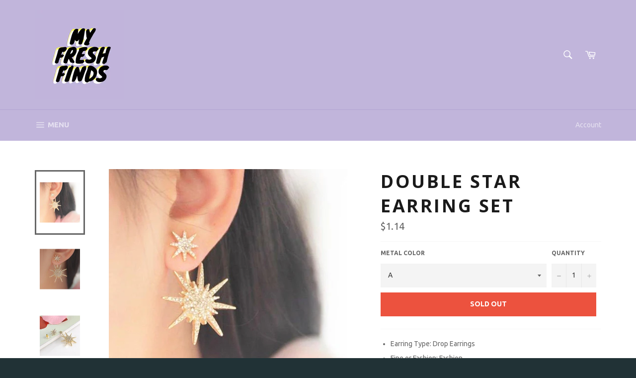

--- FILE ---
content_type: text/html; charset=utf-8
request_url: https://www.myfreshfinds.com/it/products/exquisite-crystal-rhinestone-lady-women-earrings-1
body_size: 30778
content:
<!doctype html>
<!--[if IE 9]> <html class="ie9 no-js" lang="it"> <![endif]-->
<!--[if (gt IE 9)|!(IE)]><!--> <html class="no-js" lang="it"> <!--<![endif]-->
<head>

  <meta charset="utf-8">
  <meta http-equiv="X-UA-Compatible" content="IE=edge,chrome=1">
  <meta name="viewport" content="width=device-width,initial-scale=1">
  <meta name="theme-color" content="#c1b5db">

  
    <link rel="shortcut icon" href="//www.myfreshfinds.com/cdn/shop/files/Untitled_design_4_32x32.png?v=1613787391" type="image/png">
  

  <link rel="canonical" href="https://www.myfreshfinds.com/it/products/exquisite-crystal-rhinestone-lady-women-earrings-1">
  <title>
  Double Star Earring Set &ndash; my fresh finds
  </title>

  
    <meta name="description" content="Earring Type: Drop Earrings Fine or Fashion: Fashion Item Type: Earrings Style: Trendy Model Number: Earrings Material: Zinc Alloy Metals Type: Aluminium Alloy Gender: Women is_customized: Yes Shape\pattern: Round Condition: 100% Brand New and High Quality Material: Alloy Quantity: 1 Pair of Stud Earrings">
  

  <!-- /snippets/social-meta-tags.liquid --><meta property="og:site_name" content="my fresh finds">
<meta property="og:url" content="https://www.myfreshfinds.com/it/products/exquisite-crystal-rhinestone-lady-women-earrings-1">
<meta property="og:title" content="Double Star Earring Set">
<meta property="og:type" content="product">
<meta property="og:description" content="Earring Type: Drop Earrings Fine or Fashion: Fashion Item Type: Earrings Style: Trendy Model Number: Earrings Material: Zinc Alloy Metals Type: Aluminium Alloy Gender: Women is_customized: Yes Shape\pattern: Round Condition: 100% Brand New and High Quality Material: Alloy Quantity: 1 Pair of Stud Earrings"><meta property="og:price:amount" content="1.14">
  <meta property="og:price:currency" content="USD"><meta property="og:image" content="http://www.myfreshfinds.com/cdn/shop/products/Exquisite-Crystal-Rhinestone-Lady-Women-Earrings-1-Pc-Dangle-Gold-Earring-Star-Ornaments-Jewelry-Accessories-Oorbellen.jpg_640x640_b53ac17c-8121-4931-b57e-515685581620_1024x1024.jpg?v=1571713102"><meta property="og:image" content="http://www.myfreshfinds.com/cdn/shop/products/Exquisite-Crystal-Rhinestone-Lady-Women-Earrings-1-Pc-Dangle-Gold-Earring-Star-Ornaments-Jewelry-Accessories-Oorbellen.jpg_640x640_a1aef495-e4f5-4424-8ab5-eb1a6844e8df_1024x1024.jpg?v=1571713102"><meta property="og:image" content="http://www.myfreshfinds.com/cdn/shop/products/Exquisite-Crystal-Rhinestone-Lady-Women-Earrings-1-Pc-Dangle-Gold-Earring-Star-Ornaments-Jewelry-Accessories-Oorbellen.jpg_640x640_3499416b-c92d-4df3-8948-3421fa09d30a_1024x1024.jpg?v=1571713102">
<meta property="og:image:secure_url" content="https://www.myfreshfinds.com/cdn/shop/products/Exquisite-Crystal-Rhinestone-Lady-Women-Earrings-1-Pc-Dangle-Gold-Earring-Star-Ornaments-Jewelry-Accessories-Oorbellen.jpg_640x640_b53ac17c-8121-4931-b57e-515685581620_1024x1024.jpg?v=1571713102"><meta property="og:image:secure_url" content="https://www.myfreshfinds.com/cdn/shop/products/Exquisite-Crystal-Rhinestone-Lady-Women-Earrings-1-Pc-Dangle-Gold-Earring-Star-Ornaments-Jewelry-Accessories-Oorbellen.jpg_640x640_a1aef495-e4f5-4424-8ab5-eb1a6844e8df_1024x1024.jpg?v=1571713102"><meta property="og:image:secure_url" content="https://www.myfreshfinds.com/cdn/shop/products/Exquisite-Crystal-Rhinestone-Lady-Women-Earrings-1-Pc-Dangle-Gold-Earring-Star-Ornaments-Jewelry-Accessories-Oorbellen.jpg_640x640_3499416b-c92d-4df3-8948-3421fa09d30a_1024x1024.jpg?v=1571713102">


<meta name="twitter:card" content="summary_large_image">
<meta name="twitter:title" content="Double Star Earring Set">
<meta name="twitter:description" content="Earring Type: Drop Earrings Fine or Fashion: Fashion Item Type: Earrings Style: Trendy Model Number: Earrings Material: Zinc Alloy Metals Type: Aluminium Alloy Gender: Women is_customized: Yes Shape\pattern: Round Condition: 100% Brand New and High Quality Material: Alloy Quantity: 1 Pair of Stud Earrings">


  <script>
    document.documentElement.className = document.documentElement.className.replace('no-js', 'js');
  </script>

  <link href="//www.myfreshfinds.com/cdn/shop/t/3/assets/theme.scss.css?v=13869407123431984801674772307" rel="stylesheet" type="text/css" media="all" />
  
  
  
  <link href="//fonts.googleapis.com/css?family=Ubuntu:400,700" rel="stylesheet" type="text/css" media="all" />


  
    
    
    <link href="//fonts.googleapis.com/css?family=Open+Sans:400,700" rel="stylesheet" type="text/css" media="all" />
  



  <script>
    window.theme = window.theme || {};

    theme.strings = {
      stockAvailable: "1 available",
      addToCart: "Add to Cart",
      soldOut: "Sold Out",
      unavailable: "Unavailable",
      noStockAvailable: "The item could not be added to your cart because there are not enough in stock.",
      willNotShipUntil: "Will not ship until [date]",
      willBeInStockAfter: "Will be in stock after [date]",
      totalCartDiscount: "You're saving [savings]"
    };
  </script>

  <!--[if (gt IE 9)|!(IE)]><!--><script src="//www.myfreshfinds.com/cdn/shop/t/3/assets/lazysizes.min.js?v=37531750901115495291502047728" async="async"></script><!--<![endif]-->
  <!--[if lte IE 9]><script src="//www.myfreshfinds.com/cdn/shop/t/3/assets/lazysizes.min.js?v=37531750901115495291502047728"></script><![endif]-->

  

  <!--[if (gt IE 9)|!(IE)]><!--><script src="//www.myfreshfinds.com/cdn/shop/t/3/assets/vendor.js?v=106113801271224781871502047729" defer="defer"></script><!--<![endif]-->
  <!--[if lt IE 9]><script src="//www.myfreshfinds.com/cdn/shop/t/3/assets/vendor.js?v=106113801271224781871502047729"></script><![endif]-->

  
    <script>
      window.theme = window.theme || {};
      theme.moneyFormat = "${{amount}}";
    </script>
  

  <!--[if (gt IE 9)|!(IE)]><!--><script src="//www.myfreshfinds.com/cdn/shop/t/3/assets/theme.js?v=33018633053320918931502047728" defer="defer"></script><!--<![endif]-->
  <!--[if lte IE 9]><script src="//www.myfreshfinds.com/cdn/shop/t/3/assets/theme.js?v=33018633053320918931502047728"></script><![endif]-->

  <!-- Hotjar Tracking Code for https://www.myfreshfinds.com -->
<script>
    (function(h,o,t,j,a,r){
        h.hj=h.hj||function(){(h.hj.q=h.hj.q||[]).push(arguments)};
        h._hjSettings={hjid:1749322,hjsv:6};
        a=o.getElementsByTagName('head')[0];
        r=o.createElement('script');r.async=1;
        r.src=t+h._hjSettings.hjid+j+h._hjSettings.hjsv;
        a.appendChild(r);
    })(window,document,'https://static.hotjar.com/c/hotjar-','.js?sv=');
</script>
  
  <script>window.performance && window.performance.mark && window.performance.mark('shopify.content_for_header.start');</script><meta name="google-site-verification" content="wneW4MZycKZ1OiZDKKkitZp9gk84DVWVE_XdxoB6Wls">
<meta id="shopify-digital-wallet" name="shopify-digital-wallet" content="/22360891/digital_wallets/dialog">
<meta name="shopify-checkout-api-token" content="3a97d1dc6e20bd9e94ffe608c7eb86ab">
<meta id="in-context-paypal-metadata" data-shop-id="22360891" data-venmo-supported="false" data-environment="production" data-locale="it_IT" data-paypal-v4="true" data-currency="USD">
<link rel="alternate" hreflang="x-default" href="https://www.myfreshfinds.com/products/exquisite-crystal-rhinestone-lady-women-earrings-1">
<link rel="alternate" hreflang="en" href="https://www.myfreshfinds.com/products/exquisite-crystal-rhinestone-lady-women-earrings-1">
<link rel="alternate" hreflang="fr" href="https://www.myfreshfinds.com/fr/products/exquisite-crystal-rhinestone-lady-women-earrings-1">
<link rel="alternate" hreflang="zh-Hant" href="https://www.myfreshfinds.com/zh/products/exquisite-crystal-rhinestone-lady-women-earrings-1">
<link rel="alternate" hreflang="ru" href="https://www.myfreshfinds.com/ru/products/exquisite-crystal-rhinestone-lady-women-earrings-1">
<link rel="alternate" hreflang="it" href="https://www.myfreshfinds.com/it/products/exquisite-crystal-rhinestone-lady-women-earrings-1">
<link rel="alternate" hreflang="es" href="https://www.myfreshfinds.com/es/products/exquisite-crystal-rhinestone-lady-women-earrings-1">
<link rel="alternate" hreflang="de" href="https://www.myfreshfinds.com/de/products/exquisite-crystal-rhinestone-lady-women-earrings-1">
<link rel="alternate" hreflang="zh-Hant-US" href="https://www.myfreshfinds.com/zh/products/exquisite-crystal-rhinestone-lady-women-earrings-1">
<link rel="alternate" hreflang="zh-Hant-TW" href="https://www.myfreshfinds.com/zh-tw/products/exquisite-crystal-rhinestone-lady-women-earrings-1">
<link rel="alternate" hreflang="zh-Hant-CA" href="https://www.myfreshfinds.com/zh/products/exquisite-crystal-rhinestone-lady-women-earrings-1">
<link rel="alternate" hreflang="zh-Hant-AX" href="https://www.myfreshfinds.com/zh/products/exquisite-crystal-rhinestone-lady-women-earrings-1">
<link rel="alternate" hreflang="zh-Hant-AD" href="https://www.myfreshfinds.com/zh/products/exquisite-crystal-rhinestone-lady-women-earrings-1">
<link rel="alternate" hreflang="zh-Hant-AT" href="https://www.myfreshfinds.com/zh/products/exquisite-crystal-rhinestone-lady-women-earrings-1">
<link rel="alternate" hreflang="zh-Hant-BE" href="https://www.myfreshfinds.com/zh/products/exquisite-crystal-rhinestone-lady-women-earrings-1">
<link rel="alternate" hreflang="zh-Hant-CY" href="https://www.myfreshfinds.com/zh/products/exquisite-crystal-rhinestone-lady-women-earrings-1">
<link rel="alternate" hreflang="zh-Hant-EE" href="https://www.myfreshfinds.com/zh/products/exquisite-crystal-rhinestone-lady-women-earrings-1">
<link rel="alternate" hreflang="zh-Hant-FI" href="https://www.myfreshfinds.com/zh/products/exquisite-crystal-rhinestone-lady-women-earrings-1">
<link rel="alternate" hreflang="zh-Hant-FR" href="https://www.myfreshfinds.com/zh/products/exquisite-crystal-rhinestone-lady-women-earrings-1">
<link rel="alternate" hreflang="zh-Hant-GF" href="https://www.myfreshfinds.com/zh/products/exquisite-crystal-rhinestone-lady-women-earrings-1">
<link rel="alternate" hreflang="zh-Hant-TF" href="https://www.myfreshfinds.com/zh/products/exquisite-crystal-rhinestone-lady-women-earrings-1">
<link rel="alternate" hreflang="zh-Hant-DE" href="https://www.myfreshfinds.com/zh/products/exquisite-crystal-rhinestone-lady-women-earrings-1">
<link rel="alternate" hreflang="zh-Hant-GR" href="https://www.myfreshfinds.com/zh/products/exquisite-crystal-rhinestone-lady-women-earrings-1">
<link rel="alternate" hreflang="zh-Hant-GP" href="https://www.myfreshfinds.com/zh/products/exquisite-crystal-rhinestone-lady-women-earrings-1">
<link rel="alternate" hreflang="zh-Hant-VA" href="https://www.myfreshfinds.com/zh/products/exquisite-crystal-rhinestone-lady-women-earrings-1">
<link rel="alternate" hreflang="zh-Hant-IE" href="https://www.myfreshfinds.com/zh/products/exquisite-crystal-rhinestone-lady-women-earrings-1">
<link rel="alternate" hreflang="zh-Hant-IT" href="https://www.myfreshfinds.com/zh/products/exquisite-crystal-rhinestone-lady-women-earrings-1">
<link rel="alternate" hreflang="zh-Hant-XK" href="https://www.myfreshfinds.com/zh/products/exquisite-crystal-rhinestone-lady-women-earrings-1">
<link rel="alternate" hreflang="zh-Hant-LV" href="https://www.myfreshfinds.com/zh/products/exquisite-crystal-rhinestone-lady-women-earrings-1">
<link rel="alternate" hreflang="zh-Hant-LT" href="https://www.myfreshfinds.com/zh/products/exquisite-crystal-rhinestone-lady-women-earrings-1">
<link rel="alternate" hreflang="zh-Hant-LU" href="https://www.myfreshfinds.com/zh/products/exquisite-crystal-rhinestone-lady-women-earrings-1">
<link rel="alternate" hreflang="zh-Hant-MT" href="https://www.myfreshfinds.com/zh/products/exquisite-crystal-rhinestone-lady-women-earrings-1">
<link rel="alternate" hreflang="zh-Hant-MQ" href="https://www.myfreshfinds.com/zh/products/exquisite-crystal-rhinestone-lady-women-earrings-1">
<link rel="alternate" hreflang="zh-Hant-YT" href="https://www.myfreshfinds.com/zh/products/exquisite-crystal-rhinestone-lady-women-earrings-1">
<link rel="alternate" hreflang="zh-Hant-MC" href="https://www.myfreshfinds.com/zh/products/exquisite-crystal-rhinestone-lady-women-earrings-1">
<link rel="alternate" hreflang="zh-Hant-ME" href="https://www.myfreshfinds.com/zh/products/exquisite-crystal-rhinestone-lady-women-earrings-1">
<link rel="alternate" hreflang="zh-Hant-NL" href="https://www.myfreshfinds.com/zh/products/exquisite-crystal-rhinestone-lady-women-earrings-1">
<link rel="alternate" hreflang="zh-Hant-PT" href="https://www.myfreshfinds.com/zh/products/exquisite-crystal-rhinestone-lady-women-earrings-1">
<link rel="alternate" hreflang="zh-Hant-RE" href="https://www.myfreshfinds.com/zh/products/exquisite-crystal-rhinestone-lady-women-earrings-1">
<link rel="alternate" hreflang="zh-Hant-BL" href="https://www.myfreshfinds.com/zh/products/exquisite-crystal-rhinestone-lady-women-earrings-1">
<link rel="alternate" hreflang="zh-Hant-MF" href="https://www.myfreshfinds.com/zh/products/exquisite-crystal-rhinestone-lady-women-earrings-1">
<link rel="alternate" hreflang="zh-Hant-PM" href="https://www.myfreshfinds.com/zh/products/exquisite-crystal-rhinestone-lady-women-earrings-1">
<link rel="alternate" hreflang="zh-Hant-SM" href="https://www.myfreshfinds.com/zh/products/exquisite-crystal-rhinestone-lady-women-earrings-1">
<link rel="alternate" hreflang="zh-Hant-SK" href="https://www.myfreshfinds.com/zh/products/exquisite-crystal-rhinestone-lady-women-earrings-1">
<link rel="alternate" hreflang="zh-Hant-SI" href="https://www.myfreshfinds.com/zh/products/exquisite-crystal-rhinestone-lady-women-earrings-1">
<link rel="alternate" hreflang="zh-Hant-ES" href="https://www.myfreshfinds.com/zh/products/exquisite-crystal-rhinestone-lady-women-earrings-1">
<link rel="alternate" hreflang="zh-Hant-GB" href="https://www.myfreshfinds.com/zh/products/exquisite-crystal-rhinestone-lady-women-earrings-1">
<link rel="alternate" hreflang="zh-Hant-MX" href="https://www.myfreshfinds.com/zh/products/exquisite-crystal-rhinestone-lady-women-earrings-1">
<link rel="alternate" hreflang="zh-Hant-AC" href="https://www.myfreshfinds.com/zh/products/exquisite-crystal-rhinestone-lady-women-earrings-1">
<link rel="alternate" hreflang="zh-Hant-AE" href="https://www.myfreshfinds.com/zh/products/exquisite-crystal-rhinestone-lady-women-earrings-1">
<link rel="alternate" hreflang="zh-Hant-AF" href="https://www.myfreshfinds.com/zh/products/exquisite-crystal-rhinestone-lady-women-earrings-1">
<link rel="alternate" hreflang="zh-Hant-AG" href="https://www.myfreshfinds.com/zh/products/exquisite-crystal-rhinestone-lady-women-earrings-1">
<link rel="alternate" hreflang="zh-Hant-AI" href="https://www.myfreshfinds.com/zh/products/exquisite-crystal-rhinestone-lady-women-earrings-1">
<link rel="alternate" hreflang="zh-Hant-AL" href="https://www.myfreshfinds.com/zh/products/exquisite-crystal-rhinestone-lady-women-earrings-1">
<link rel="alternate" hreflang="zh-Hant-AM" href="https://www.myfreshfinds.com/zh/products/exquisite-crystal-rhinestone-lady-women-earrings-1">
<link rel="alternate" hreflang="zh-Hant-AO" href="https://www.myfreshfinds.com/zh/products/exquisite-crystal-rhinestone-lady-women-earrings-1">
<link rel="alternate" hreflang="zh-Hant-AR" href="https://www.myfreshfinds.com/zh/products/exquisite-crystal-rhinestone-lady-women-earrings-1">
<link rel="alternate" hreflang="zh-Hant-AU" href="https://www.myfreshfinds.com/zh/products/exquisite-crystal-rhinestone-lady-women-earrings-1">
<link rel="alternate" hreflang="zh-Hant-AW" href="https://www.myfreshfinds.com/zh/products/exquisite-crystal-rhinestone-lady-women-earrings-1">
<link rel="alternate" hreflang="zh-Hant-AZ" href="https://www.myfreshfinds.com/zh/products/exquisite-crystal-rhinestone-lady-women-earrings-1">
<link rel="alternate" hreflang="zh-Hant-BA" href="https://www.myfreshfinds.com/zh/products/exquisite-crystal-rhinestone-lady-women-earrings-1">
<link rel="alternate" hreflang="zh-Hant-BB" href="https://www.myfreshfinds.com/zh/products/exquisite-crystal-rhinestone-lady-women-earrings-1">
<link rel="alternate" hreflang="zh-Hant-BD" href="https://www.myfreshfinds.com/zh/products/exquisite-crystal-rhinestone-lady-women-earrings-1">
<link rel="alternate" hreflang="zh-Hant-BF" href="https://www.myfreshfinds.com/zh/products/exquisite-crystal-rhinestone-lady-women-earrings-1">
<link rel="alternate" hreflang="zh-Hant-BG" href="https://www.myfreshfinds.com/zh/products/exquisite-crystal-rhinestone-lady-women-earrings-1">
<link rel="alternate" hreflang="zh-Hant-BH" href="https://www.myfreshfinds.com/zh/products/exquisite-crystal-rhinestone-lady-women-earrings-1">
<link rel="alternate" hreflang="zh-Hant-BI" href="https://www.myfreshfinds.com/zh/products/exquisite-crystal-rhinestone-lady-women-earrings-1">
<link rel="alternate" hreflang="zh-Hant-BJ" href="https://www.myfreshfinds.com/zh/products/exquisite-crystal-rhinestone-lady-women-earrings-1">
<link rel="alternate" hreflang="zh-Hant-BM" href="https://www.myfreshfinds.com/zh/products/exquisite-crystal-rhinestone-lady-women-earrings-1">
<link rel="alternate" hreflang="zh-Hant-BN" href="https://www.myfreshfinds.com/zh/products/exquisite-crystal-rhinestone-lady-women-earrings-1">
<link rel="alternate" hreflang="zh-Hant-BO" href="https://www.myfreshfinds.com/zh/products/exquisite-crystal-rhinestone-lady-women-earrings-1">
<link rel="alternate" hreflang="zh-Hant-BQ" href="https://www.myfreshfinds.com/zh/products/exquisite-crystal-rhinestone-lady-women-earrings-1">
<link rel="alternate" hreflang="zh-Hant-BR" href="https://www.myfreshfinds.com/zh/products/exquisite-crystal-rhinestone-lady-women-earrings-1">
<link rel="alternate" hreflang="zh-Hant-BS" href="https://www.myfreshfinds.com/zh/products/exquisite-crystal-rhinestone-lady-women-earrings-1">
<link rel="alternate" hreflang="zh-Hant-BT" href="https://www.myfreshfinds.com/zh/products/exquisite-crystal-rhinestone-lady-women-earrings-1">
<link rel="alternate" hreflang="zh-Hant-BW" href="https://www.myfreshfinds.com/zh/products/exquisite-crystal-rhinestone-lady-women-earrings-1">
<link rel="alternate" hreflang="zh-Hant-BY" href="https://www.myfreshfinds.com/zh/products/exquisite-crystal-rhinestone-lady-women-earrings-1">
<link rel="alternate" hreflang="zh-Hant-BZ" href="https://www.myfreshfinds.com/zh/products/exquisite-crystal-rhinestone-lady-women-earrings-1">
<link rel="alternate" hreflang="zh-Hant-CC" href="https://www.myfreshfinds.com/zh/products/exquisite-crystal-rhinestone-lady-women-earrings-1">
<link rel="alternate" hreflang="zh-Hant-CD" href="https://www.myfreshfinds.com/zh/products/exquisite-crystal-rhinestone-lady-women-earrings-1">
<link rel="alternate" hreflang="zh-Hant-CF" href="https://www.myfreshfinds.com/zh/products/exquisite-crystal-rhinestone-lady-women-earrings-1">
<link rel="alternate" hreflang="zh-Hant-CG" href="https://www.myfreshfinds.com/zh/products/exquisite-crystal-rhinestone-lady-women-earrings-1">
<link rel="alternate" hreflang="zh-Hant-CH" href="https://www.myfreshfinds.com/zh/products/exquisite-crystal-rhinestone-lady-women-earrings-1">
<link rel="alternate" hreflang="zh-Hant-CI" href="https://www.myfreshfinds.com/zh/products/exquisite-crystal-rhinestone-lady-women-earrings-1">
<link rel="alternate" hreflang="zh-Hant-CK" href="https://www.myfreshfinds.com/zh/products/exquisite-crystal-rhinestone-lady-women-earrings-1">
<link rel="alternate" hreflang="zh-Hant-CL" href="https://www.myfreshfinds.com/zh/products/exquisite-crystal-rhinestone-lady-women-earrings-1">
<link rel="alternate" hreflang="zh-Hant-CM" href="https://www.myfreshfinds.com/zh/products/exquisite-crystal-rhinestone-lady-women-earrings-1">
<link rel="alternate" hreflang="zh-Hant-CN" href="https://www.myfreshfinds.com/zh/products/exquisite-crystal-rhinestone-lady-women-earrings-1">
<link rel="alternate" hreflang="zh-Hant-CO" href="https://www.myfreshfinds.com/zh/products/exquisite-crystal-rhinestone-lady-women-earrings-1">
<link rel="alternate" hreflang="zh-Hant-CR" href="https://www.myfreshfinds.com/zh/products/exquisite-crystal-rhinestone-lady-women-earrings-1">
<link rel="alternate" hreflang="zh-Hant-CV" href="https://www.myfreshfinds.com/zh/products/exquisite-crystal-rhinestone-lady-women-earrings-1">
<link rel="alternate" hreflang="zh-Hant-CW" href="https://www.myfreshfinds.com/zh/products/exquisite-crystal-rhinestone-lady-women-earrings-1">
<link rel="alternate" hreflang="zh-Hant-CX" href="https://www.myfreshfinds.com/zh/products/exquisite-crystal-rhinestone-lady-women-earrings-1">
<link rel="alternate" hreflang="zh-Hant-CZ" href="https://www.myfreshfinds.com/zh/products/exquisite-crystal-rhinestone-lady-women-earrings-1">
<link rel="alternate" hreflang="zh-Hant-DJ" href="https://www.myfreshfinds.com/zh/products/exquisite-crystal-rhinestone-lady-women-earrings-1">
<link rel="alternate" hreflang="zh-Hant-DK" href="https://www.myfreshfinds.com/zh/products/exquisite-crystal-rhinestone-lady-women-earrings-1">
<link rel="alternate" hreflang="zh-Hant-DM" href="https://www.myfreshfinds.com/zh/products/exquisite-crystal-rhinestone-lady-women-earrings-1">
<link rel="alternate" hreflang="zh-Hant-DO" href="https://www.myfreshfinds.com/zh/products/exquisite-crystal-rhinestone-lady-women-earrings-1">
<link rel="alternate" hreflang="zh-Hant-DZ" href="https://www.myfreshfinds.com/zh/products/exquisite-crystal-rhinestone-lady-women-earrings-1">
<link rel="alternate" hreflang="zh-Hant-EC" href="https://www.myfreshfinds.com/zh/products/exquisite-crystal-rhinestone-lady-women-earrings-1">
<link rel="alternate" hreflang="zh-Hant-EG" href="https://www.myfreshfinds.com/zh/products/exquisite-crystal-rhinestone-lady-women-earrings-1">
<link rel="alternate" hreflang="zh-Hant-EH" href="https://www.myfreshfinds.com/zh/products/exquisite-crystal-rhinestone-lady-women-earrings-1">
<link rel="alternate" hreflang="zh-Hant-ER" href="https://www.myfreshfinds.com/zh/products/exquisite-crystal-rhinestone-lady-women-earrings-1">
<link rel="alternate" hreflang="zh-Hant-ET" href="https://www.myfreshfinds.com/zh/products/exquisite-crystal-rhinestone-lady-women-earrings-1">
<link rel="alternate" hreflang="zh-Hant-FJ" href="https://www.myfreshfinds.com/zh/products/exquisite-crystal-rhinestone-lady-women-earrings-1">
<link rel="alternate" hreflang="zh-Hant-FK" href="https://www.myfreshfinds.com/zh/products/exquisite-crystal-rhinestone-lady-women-earrings-1">
<link rel="alternate" hreflang="zh-Hant-FO" href="https://www.myfreshfinds.com/zh/products/exquisite-crystal-rhinestone-lady-women-earrings-1">
<link rel="alternate" hreflang="zh-Hant-GA" href="https://www.myfreshfinds.com/zh/products/exquisite-crystal-rhinestone-lady-women-earrings-1">
<link rel="alternate" hreflang="zh-Hant-GD" href="https://www.myfreshfinds.com/zh/products/exquisite-crystal-rhinestone-lady-women-earrings-1">
<link rel="alternate" hreflang="zh-Hant-GE" href="https://www.myfreshfinds.com/zh/products/exquisite-crystal-rhinestone-lady-women-earrings-1">
<link rel="alternate" hreflang="zh-Hant-GG" href="https://www.myfreshfinds.com/zh/products/exquisite-crystal-rhinestone-lady-women-earrings-1">
<link rel="alternate" hreflang="zh-Hant-GH" href="https://www.myfreshfinds.com/zh/products/exquisite-crystal-rhinestone-lady-women-earrings-1">
<link rel="alternate" hreflang="zh-Hant-GI" href="https://www.myfreshfinds.com/zh/products/exquisite-crystal-rhinestone-lady-women-earrings-1">
<link rel="alternate" hreflang="zh-Hant-GL" href="https://www.myfreshfinds.com/zh/products/exquisite-crystal-rhinestone-lady-women-earrings-1">
<link rel="alternate" hreflang="zh-Hant-GM" href="https://www.myfreshfinds.com/zh/products/exquisite-crystal-rhinestone-lady-women-earrings-1">
<link rel="alternate" hreflang="zh-Hant-GN" href="https://www.myfreshfinds.com/zh/products/exquisite-crystal-rhinestone-lady-women-earrings-1">
<link rel="alternate" hreflang="zh-Hant-GQ" href="https://www.myfreshfinds.com/zh/products/exquisite-crystal-rhinestone-lady-women-earrings-1">
<link rel="alternate" hreflang="zh-Hant-GS" href="https://www.myfreshfinds.com/zh/products/exquisite-crystal-rhinestone-lady-women-earrings-1">
<link rel="alternate" hreflang="zh-Hant-GT" href="https://www.myfreshfinds.com/zh/products/exquisite-crystal-rhinestone-lady-women-earrings-1">
<link rel="alternate" hreflang="zh-Hant-GW" href="https://www.myfreshfinds.com/zh/products/exquisite-crystal-rhinestone-lady-women-earrings-1">
<link rel="alternate" hreflang="zh-Hant-GY" href="https://www.myfreshfinds.com/zh/products/exquisite-crystal-rhinestone-lady-women-earrings-1">
<link rel="alternate" hreflang="zh-Hant-HK" href="https://www.myfreshfinds.com/zh/products/exquisite-crystal-rhinestone-lady-women-earrings-1">
<link rel="alternate" hreflang="zh-Hant-HN" href="https://www.myfreshfinds.com/zh/products/exquisite-crystal-rhinestone-lady-women-earrings-1">
<link rel="alternate" hreflang="zh-Hant-HR" href="https://www.myfreshfinds.com/zh/products/exquisite-crystal-rhinestone-lady-women-earrings-1">
<link rel="alternate" hreflang="zh-Hant-HT" href="https://www.myfreshfinds.com/zh/products/exquisite-crystal-rhinestone-lady-women-earrings-1">
<link rel="alternate" hreflang="zh-Hant-HU" href="https://www.myfreshfinds.com/zh/products/exquisite-crystal-rhinestone-lady-women-earrings-1">
<link rel="alternate" hreflang="zh-Hant-ID" href="https://www.myfreshfinds.com/zh/products/exquisite-crystal-rhinestone-lady-women-earrings-1">
<link rel="alternate" hreflang="zh-Hant-IL" href="https://www.myfreshfinds.com/zh/products/exquisite-crystal-rhinestone-lady-women-earrings-1">
<link rel="alternate" hreflang="zh-Hant-IM" href="https://www.myfreshfinds.com/zh/products/exquisite-crystal-rhinestone-lady-women-earrings-1">
<link rel="alternate" hreflang="zh-Hant-IN" href="https://www.myfreshfinds.com/zh/products/exquisite-crystal-rhinestone-lady-women-earrings-1">
<link rel="alternate" hreflang="zh-Hant-IO" href="https://www.myfreshfinds.com/zh/products/exquisite-crystal-rhinestone-lady-women-earrings-1">
<link rel="alternate" hreflang="zh-Hant-IQ" href="https://www.myfreshfinds.com/zh/products/exquisite-crystal-rhinestone-lady-women-earrings-1">
<link rel="alternate" hreflang="zh-Hant-IS" href="https://www.myfreshfinds.com/zh/products/exquisite-crystal-rhinestone-lady-women-earrings-1">
<link rel="alternate" hreflang="zh-Hant-JE" href="https://www.myfreshfinds.com/zh/products/exquisite-crystal-rhinestone-lady-women-earrings-1">
<link rel="alternate" hreflang="zh-Hant-JM" href="https://www.myfreshfinds.com/zh/products/exquisite-crystal-rhinestone-lady-women-earrings-1">
<link rel="alternate" hreflang="zh-Hant-JO" href="https://www.myfreshfinds.com/zh/products/exquisite-crystal-rhinestone-lady-women-earrings-1">
<link rel="alternate" hreflang="zh-Hant-JP" href="https://www.myfreshfinds.com/zh/products/exquisite-crystal-rhinestone-lady-women-earrings-1">
<link rel="alternate" hreflang="zh-Hant-KE" href="https://www.myfreshfinds.com/zh/products/exquisite-crystal-rhinestone-lady-women-earrings-1">
<link rel="alternate" hreflang="zh-Hant-KG" href="https://www.myfreshfinds.com/zh/products/exquisite-crystal-rhinestone-lady-women-earrings-1">
<link rel="alternate" hreflang="zh-Hant-KH" href="https://www.myfreshfinds.com/zh/products/exquisite-crystal-rhinestone-lady-women-earrings-1">
<link rel="alternate" hreflang="zh-Hant-KI" href="https://www.myfreshfinds.com/zh/products/exquisite-crystal-rhinestone-lady-women-earrings-1">
<link rel="alternate" hreflang="zh-Hant-KM" href="https://www.myfreshfinds.com/zh/products/exquisite-crystal-rhinestone-lady-women-earrings-1">
<link rel="alternate" hreflang="zh-Hant-KN" href="https://www.myfreshfinds.com/zh/products/exquisite-crystal-rhinestone-lady-women-earrings-1">
<link rel="alternate" hreflang="zh-Hant-KR" href="https://www.myfreshfinds.com/zh/products/exquisite-crystal-rhinestone-lady-women-earrings-1">
<link rel="alternate" hreflang="zh-Hant-KW" href="https://www.myfreshfinds.com/zh/products/exquisite-crystal-rhinestone-lady-women-earrings-1">
<link rel="alternate" hreflang="zh-Hant-KY" href="https://www.myfreshfinds.com/zh/products/exquisite-crystal-rhinestone-lady-women-earrings-1">
<link rel="alternate" hreflang="zh-Hant-KZ" href="https://www.myfreshfinds.com/zh/products/exquisite-crystal-rhinestone-lady-women-earrings-1">
<link rel="alternate" hreflang="zh-Hant-LA" href="https://www.myfreshfinds.com/zh/products/exquisite-crystal-rhinestone-lady-women-earrings-1">
<link rel="alternate" hreflang="zh-Hant-LB" href="https://www.myfreshfinds.com/zh/products/exquisite-crystal-rhinestone-lady-women-earrings-1">
<link rel="alternate" hreflang="zh-Hant-LC" href="https://www.myfreshfinds.com/zh/products/exquisite-crystal-rhinestone-lady-women-earrings-1">
<link rel="alternate" hreflang="zh-Hant-LI" href="https://www.myfreshfinds.com/zh/products/exquisite-crystal-rhinestone-lady-women-earrings-1">
<link rel="alternate" hreflang="zh-Hant-LK" href="https://www.myfreshfinds.com/zh/products/exquisite-crystal-rhinestone-lady-women-earrings-1">
<link rel="alternate" hreflang="zh-Hant-LR" href="https://www.myfreshfinds.com/zh/products/exquisite-crystal-rhinestone-lady-women-earrings-1">
<link rel="alternate" hreflang="zh-Hant-LS" href="https://www.myfreshfinds.com/zh/products/exquisite-crystal-rhinestone-lady-women-earrings-1">
<link rel="alternate" hreflang="zh-Hant-LY" href="https://www.myfreshfinds.com/zh/products/exquisite-crystal-rhinestone-lady-women-earrings-1">
<link rel="alternate" hreflang="zh-Hant-MA" href="https://www.myfreshfinds.com/zh/products/exquisite-crystal-rhinestone-lady-women-earrings-1">
<link rel="alternate" hreflang="zh-Hant-MD" href="https://www.myfreshfinds.com/zh/products/exquisite-crystal-rhinestone-lady-women-earrings-1">
<link rel="alternate" hreflang="zh-Hant-MG" href="https://www.myfreshfinds.com/zh/products/exquisite-crystal-rhinestone-lady-women-earrings-1">
<link rel="alternate" hreflang="zh-Hant-MK" href="https://www.myfreshfinds.com/zh/products/exquisite-crystal-rhinestone-lady-women-earrings-1">
<link rel="alternate" hreflang="zh-Hant-ML" href="https://www.myfreshfinds.com/zh/products/exquisite-crystal-rhinestone-lady-women-earrings-1">
<link rel="alternate" hreflang="zh-Hant-MM" href="https://www.myfreshfinds.com/zh/products/exquisite-crystal-rhinestone-lady-women-earrings-1">
<link rel="alternate" hreflang="zh-Hant-MN" href="https://www.myfreshfinds.com/zh/products/exquisite-crystal-rhinestone-lady-women-earrings-1">
<link rel="alternate" hreflang="zh-Hant-MO" href="https://www.myfreshfinds.com/zh/products/exquisite-crystal-rhinestone-lady-women-earrings-1">
<link rel="alternate" hreflang="zh-Hant-MR" href="https://www.myfreshfinds.com/zh/products/exquisite-crystal-rhinestone-lady-women-earrings-1">
<link rel="alternate" hreflang="zh-Hant-MS" href="https://www.myfreshfinds.com/zh/products/exquisite-crystal-rhinestone-lady-women-earrings-1">
<link rel="alternate" hreflang="zh-Hant-MU" href="https://www.myfreshfinds.com/zh/products/exquisite-crystal-rhinestone-lady-women-earrings-1">
<link rel="alternate" hreflang="zh-Hant-MV" href="https://www.myfreshfinds.com/zh/products/exquisite-crystal-rhinestone-lady-women-earrings-1">
<link rel="alternate" hreflang="zh-Hant-MW" href="https://www.myfreshfinds.com/zh/products/exquisite-crystal-rhinestone-lady-women-earrings-1">
<link rel="alternate" hreflang="zh-Hant-MY" href="https://www.myfreshfinds.com/zh/products/exquisite-crystal-rhinestone-lady-women-earrings-1">
<link rel="alternate" hreflang="zh-Hant-MZ" href="https://www.myfreshfinds.com/zh/products/exquisite-crystal-rhinestone-lady-women-earrings-1">
<link rel="alternate" hreflang="zh-Hant-NA" href="https://www.myfreshfinds.com/zh/products/exquisite-crystal-rhinestone-lady-women-earrings-1">
<link rel="alternate" hreflang="zh-Hant-NC" href="https://www.myfreshfinds.com/zh/products/exquisite-crystal-rhinestone-lady-women-earrings-1">
<link rel="alternate" hreflang="zh-Hant-NE" href="https://www.myfreshfinds.com/zh/products/exquisite-crystal-rhinestone-lady-women-earrings-1">
<link rel="alternate" hreflang="zh-Hant-NF" href="https://www.myfreshfinds.com/zh/products/exquisite-crystal-rhinestone-lady-women-earrings-1">
<link rel="alternate" hreflang="zh-Hant-NG" href="https://www.myfreshfinds.com/zh/products/exquisite-crystal-rhinestone-lady-women-earrings-1">
<link rel="alternate" hreflang="zh-Hant-NI" href="https://www.myfreshfinds.com/zh/products/exquisite-crystal-rhinestone-lady-women-earrings-1">
<link rel="alternate" hreflang="zh-Hant-NO" href="https://www.myfreshfinds.com/zh/products/exquisite-crystal-rhinestone-lady-women-earrings-1">
<link rel="alternate" hreflang="zh-Hant-NP" href="https://www.myfreshfinds.com/zh/products/exquisite-crystal-rhinestone-lady-women-earrings-1">
<link rel="alternate" hreflang="zh-Hant-NR" href="https://www.myfreshfinds.com/zh/products/exquisite-crystal-rhinestone-lady-women-earrings-1">
<link rel="alternate" hreflang="zh-Hant-NU" href="https://www.myfreshfinds.com/zh/products/exquisite-crystal-rhinestone-lady-women-earrings-1">
<link rel="alternate" hreflang="zh-Hant-NZ" href="https://www.myfreshfinds.com/zh/products/exquisite-crystal-rhinestone-lady-women-earrings-1">
<link rel="alternate" hreflang="zh-Hant-OM" href="https://www.myfreshfinds.com/zh/products/exquisite-crystal-rhinestone-lady-women-earrings-1">
<link rel="alternate" hreflang="zh-Hant-PA" href="https://www.myfreshfinds.com/zh/products/exquisite-crystal-rhinestone-lady-women-earrings-1">
<link rel="alternate" hreflang="zh-Hant-PE" href="https://www.myfreshfinds.com/zh/products/exquisite-crystal-rhinestone-lady-women-earrings-1">
<link rel="alternate" hreflang="zh-Hant-PF" href="https://www.myfreshfinds.com/zh/products/exquisite-crystal-rhinestone-lady-women-earrings-1">
<link rel="alternate" hreflang="zh-Hant-PG" href="https://www.myfreshfinds.com/zh/products/exquisite-crystal-rhinestone-lady-women-earrings-1">
<link rel="alternate" hreflang="zh-Hant-PH" href="https://www.myfreshfinds.com/zh/products/exquisite-crystal-rhinestone-lady-women-earrings-1">
<link rel="alternate" hreflang="zh-Hant-PK" href="https://www.myfreshfinds.com/zh/products/exquisite-crystal-rhinestone-lady-women-earrings-1">
<link rel="alternate" hreflang="zh-Hant-PL" href="https://www.myfreshfinds.com/zh/products/exquisite-crystal-rhinestone-lady-women-earrings-1">
<link rel="alternate" hreflang="zh-Hant-PN" href="https://www.myfreshfinds.com/zh/products/exquisite-crystal-rhinestone-lady-women-earrings-1">
<link rel="alternate" hreflang="zh-Hant-PS" href="https://www.myfreshfinds.com/zh/products/exquisite-crystal-rhinestone-lady-women-earrings-1">
<link rel="alternate" hreflang="zh-Hant-PY" href="https://www.myfreshfinds.com/zh/products/exquisite-crystal-rhinestone-lady-women-earrings-1">
<link rel="alternate" hreflang="zh-Hant-QA" href="https://www.myfreshfinds.com/zh/products/exquisite-crystal-rhinestone-lady-women-earrings-1">
<link rel="alternate" hreflang="zh-Hant-RO" href="https://www.myfreshfinds.com/zh/products/exquisite-crystal-rhinestone-lady-women-earrings-1">
<link rel="alternate" hreflang="zh-Hant-RS" href="https://www.myfreshfinds.com/zh/products/exquisite-crystal-rhinestone-lady-women-earrings-1">
<link rel="alternate" hreflang="zh-Hant-RU" href="https://www.myfreshfinds.com/zh/products/exquisite-crystal-rhinestone-lady-women-earrings-1">
<link rel="alternate" hreflang="zh-Hant-RW" href="https://www.myfreshfinds.com/zh/products/exquisite-crystal-rhinestone-lady-women-earrings-1">
<link rel="alternate" hreflang="zh-Hant-SA" href="https://www.myfreshfinds.com/zh/products/exquisite-crystal-rhinestone-lady-women-earrings-1">
<link rel="alternate" hreflang="zh-Hant-SB" href="https://www.myfreshfinds.com/zh/products/exquisite-crystal-rhinestone-lady-women-earrings-1">
<link rel="alternate" hreflang="zh-Hant-SC" href="https://www.myfreshfinds.com/zh/products/exquisite-crystal-rhinestone-lady-women-earrings-1">
<link rel="alternate" hreflang="zh-Hant-SD" href="https://www.myfreshfinds.com/zh/products/exquisite-crystal-rhinestone-lady-women-earrings-1">
<link rel="alternate" hreflang="zh-Hant-SE" href="https://www.myfreshfinds.com/zh/products/exquisite-crystal-rhinestone-lady-women-earrings-1">
<link rel="alternate" hreflang="zh-Hant-SG" href="https://www.myfreshfinds.com/zh/products/exquisite-crystal-rhinestone-lady-women-earrings-1">
<link rel="alternate" hreflang="zh-Hant-SH" href="https://www.myfreshfinds.com/zh/products/exquisite-crystal-rhinestone-lady-women-earrings-1">
<link rel="alternate" hreflang="zh-Hant-SJ" href="https://www.myfreshfinds.com/zh/products/exquisite-crystal-rhinestone-lady-women-earrings-1">
<link rel="alternate" hreflang="zh-Hant-SL" href="https://www.myfreshfinds.com/zh/products/exquisite-crystal-rhinestone-lady-women-earrings-1">
<link rel="alternate" hreflang="zh-Hant-SN" href="https://www.myfreshfinds.com/zh/products/exquisite-crystal-rhinestone-lady-women-earrings-1">
<link rel="alternate" hreflang="zh-Hant-SO" href="https://www.myfreshfinds.com/zh/products/exquisite-crystal-rhinestone-lady-women-earrings-1">
<link rel="alternate" hreflang="zh-Hant-SR" href="https://www.myfreshfinds.com/zh/products/exquisite-crystal-rhinestone-lady-women-earrings-1">
<link rel="alternate" hreflang="zh-Hant-SS" href="https://www.myfreshfinds.com/zh/products/exquisite-crystal-rhinestone-lady-women-earrings-1">
<link rel="alternate" hreflang="zh-Hant-ST" href="https://www.myfreshfinds.com/zh/products/exquisite-crystal-rhinestone-lady-women-earrings-1">
<link rel="alternate" hreflang="zh-Hant-SV" href="https://www.myfreshfinds.com/zh/products/exquisite-crystal-rhinestone-lady-women-earrings-1">
<link rel="alternate" hreflang="zh-Hant-SX" href="https://www.myfreshfinds.com/zh/products/exquisite-crystal-rhinestone-lady-women-earrings-1">
<link rel="alternate" hreflang="zh-Hant-SZ" href="https://www.myfreshfinds.com/zh/products/exquisite-crystal-rhinestone-lady-women-earrings-1">
<link rel="alternate" hreflang="zh-Hant-TA" href="https://www.myfreshfinds.com/zh/products/exquisite-crystal-rhinestone-lady-women-earrings-1">
<link rel="alternate" hreflang="zh-Hant-TC" href="https://www.myfreshfinds.com/zh/products/exquisite-crystal-rhinestone-lady-women-earrings-1">
<link rel="alternate" hreflang="zh-Hant-TD" href="https://www.myfreshfinds.com/zh/products/exquisite-crystal-rhinestone-lady-women-earrings-1">
<link rel="alternate" hreflang="zh-Hant-TG" href="https://www.myfreshfinds.com/zh/products/exquisite-crystal-rhinestone-lady-women-earrings-1">
<link rel="alternate" hreflang="zh-Hant-TH" href="https://www.myfreshfinds.com/zh/products/exquisite-crystal-rhinestone-lady-women-earrings-1">
<link rel="alternate" hreflang="zh-Hant-TJ" href="https://www.myfreshfinds.com/zh/products/exquisite-crystal-rhinestone-lady-women-earrings-1">
<link rel="alternate" hreflang="zh-Hant-TK" href="https://www.myfreshfinds.com/zh/products/exquisite-crystal-rhinestone-lady-women-earrings-1">
<link rel="alternate" hreflang="zh-Hant-TL" href="https://www.myfreshfinds.com/zh/products/exquisite-crystal-rhinestone-lady-women-earrings-1">
<link rel="alternate" hreflang="zh-Hant-TM" href="https://www.myfreshfinds.com/zh/products/exquisite-crystal-rhinestone-lady-women-earrings-1">
<link rel="alternate" hreflang="zh-Hant-TN" href="https://www.myfreshfinds.com/zh/products/exquisite-crystal-rhinestone-lady-women-earrings-1">
<link rel="alternate" hreflang="zh-Hant-TO" href="https://www.myfreshfinds.com/zh/products/exquisite-crystal-rhinestone-lady-women-earrings-1">
<link rel="alternate" hreflang="zh-Hant-TR" href="https://www.myfreshfinds.com/zh/products/exquisite-crystal-rhinestone-lady-women-earrings-1">
<link rel="alternate" hreflang="zh-Hant-TT" href="https://www.myfreshfinds.com/zh/products/exquisite-crystal-rhinestone-lady-women-earrings-1">
<link rel="alternate" hreflang="zh-Hant-TV" href="https://www.myfreshfinds.com/zh/products/exquisite-crystal-rhinestone-lady-women-earrings-1">
<link rel="alternate" hreflang="zh-Hant-TZ" href="https://www.myfreshfinds.com/zh/products/exquisite-crystal-rhinestone-lady-women-earrings-1">
<link rel="alternate" hreflang="zh-Hant-UA" href="https://www.myfreshfinds.com/zh/products/exquisite-crystal-rhinestone-lady-women-earrings-1">
<link rel="alternate" hreflang="zh-Hant-UG" href="https://www.myfreshfinds.com/zh/products/exquisite-crystal-rhinestone-lady-women-earrings-1">
<link rel="alternate" hreflang="zh-Hant-UM" href="https://www.myfreshfinds.com/zh/products/exquisite-crystal-rhinestone-lady-women-earrings-1">
<link rel="alternate" hreflang="zh-Hant-UY" href="https://www.myfreshfinds.com/zh/products/exquisite-crystal-rhinestone-lady-women-earrings-1">
<link rel="alternate" hreflang="zh-Hant-UZ" href="https://www.myfreshfinds.com/zh/products/exquisite-crystal-rhinestone-lady-women-earrings-1">
<link rel="alternate" hreflang="zh-Hant-VC" href="https://www.myfreshfinds.com/zh/products/exquisite-crystal-rhinestone-lady-women-earrings-1">
<link rel="alternate" hreflang="zh-Hant-VE" href="https://www.myfreshfinds.com/zh/products/exquisite-crystal-rhinestone-lady-women-earrings-1">
<link rel="alternate" hreflang="zh-Hant-VG" href="https://www.myfreshfinds.com/zh/products/exquisite-crystal-rhinestone-lady-women-earrings-1">
<link rel="alternate" hreflang="zh-Hant-VN" href="https://www.myfreshfinds.com/zh/products/exquisite-crystal-rhinestone-lady-women-earrings-1">
<link rel="alternate" hreflang="zh-Hant-VU" href="https://www.myfreshfinds.com/zh/products/exquisite-crystal-rhinestone-lady-women-earrings-1">
<link rel="alternate" hreflang="zh-Hant-WF" href="https://www.myfreshfinds.com/zh/products/exquisite-crystal-rhinestone-lady-women-earrings-1">
<link rel="alternate" hreflang="zh-Hant-WS" href="https://www.myfreshfinds.com/zh/products/exquisite-crystal-rhinestone-lady-women-earrings-1">
<link rel="alternate" hreflang="zh-Hant-YE" href="https://www.myfreshfinds.com/zh/products/exquisite-crystal-rhinestone-lady-women-earrings-1">
<link rel="alternate" hreflang="zh-Hant-ZA" href="https://www.myfreshfinds.com/zh/products/exquisite-crystal-rhinestone-lady-women-earrings-1">
<link rel="alternate" hreflang="zh-Hant-ZM" href="https://www.myfreshfinds.com/zh/products/exquisite-crystal-rhinestone-lady-women-earrings-1">
<link rel="alternate" hreflang="zh-Hant-ZW" href="https://www.myfreshfinds.com/zh/products/exquisite-crystal-rhinestone-lady-women-earrings-1">
<link rel="alternate" type="application/json+oembed" href="https://www.myfreshfinds.com/it/products/exquisite-crystal-rhinestone-lady-women-earrings-1.oembed">
<script async="async" src="/checkouts/internal/preloads.js?locale=it-US"></script>
<link rel="preconnect" href="https://shop.app" crossorigin="anonymous">
<script async="async" src="https://shop.app/checkouts/internal/preloads.js?locale=it-US&shop_id=22360891" crossorigin="anonymous"></script>
<script id="apple-pay-shop-capabilities" type="application/json">{"shopId":22360891,"countryCode":"CA","currencyCode":"USD","merchantCapabilities":["supports3DS"],"merchantId":"gid:\/\/shopify\/Shop\/22360891","merchantName":"my fresh finds","requiredBillingContactFields":["postalAddress","email"],"requiredShippingContactFields":["postalAddress","email"],"shippingType":"shipping","supportedNetworks":["visa","masterCard","amex","discover","jcb"],"total":{"type":"pending","label":"my fresh finds","amount":"1.00"},"shopifyPaymentsEnabled":true,"supportsSubscriptions":true}</script>
<script id="shopify-features" type="application/json">{"accessToken":"3a97d1dc6e20bd9e94ffe608c7eb86ab","betas":["rich-media-storefront-analytics"],"domain":"www.myfreshfinds.com","predictiveSearch":true,"shopId":22360891,"locale":"it"}</script>
<script>var Shopify = Shopify || {};
Shopify.shop = "jillianlittlejohn.myshopify.com";
Shopify.locale = "it";
Shopify.currency = {"active":"USD","rate":"1.0"};
Shopify.country = "US";
Shopify.theme = {"name":"Venture","id":176192389,"schema_name":"Venture","schema_version":"2.2.2","theme_store_id":775,"role":"main"};
Shopify.theme.handle = "null";
Shopify.theme.style = {"id":null,"handle":null};
Shopify.cdnHost = "www.myfreshfinds.com/cdn";
Shopify.routes = Shopify.routes || {};
Shopify.routes.root = "/it/";</script>
<script type="module">!function(o){(o.Shopify=o.Shopify||{}).modules=!0}(window);</script>
<script>!function(o){function n(){var o=[];function n(){o.push(Array.prototype.slice.apply(arguments))}return n.q=o,n}var t=o.Shopify=o.Shopify||{};t.loadFeatures=n(),t.autoloadFeatures=n()}(window);</script>
<script>
  window.ShopifyPay = window.ShopifyPay || {};
  window.ShopifyPay.apiHost = "shop.app\/pay";
  window.ShopifyPay.redirectState = null;
</script>
<script id="shop-js-analytics" type="application/json">{"pageType":"product"}</script>
<script defer="defer" async type="module" src="//www.myfreshfinds.com/cdn/shopifycloud/shop-js/modules/v2/client.init-shop-cart-sync_x8TrURgt.it.esm.js"></script>
<script defer="defer" async type="module" src="//www.myfreshfinds.com/cdn/shopifycloud/shop-js/modules/v2/chunk.common_BMf091Dh.esm.js"></script>
<script defer="defer" async type="module" src="//www.myfreshfinds.com/cdn/shopifycloud/shop-js/modules/v2/chunk.modal_Ccb5hpjc.esm.js"></script>
<script type="module">
  await import("//www.myfreshfinds.com/cdn/shopifycloud/shop-js/modules/v2/client.init-shop-cart-sync_x8TrURgt.it.esm.js");
await import("//www.myfreshfinds.com/cdn/shopifycloud/shop-js/modules/v2/chunk.common_BMf091Dh.esm.js");
await import("//www.myfreshfinds.com/cdn/shopifycloud/shop-js/modules/v2/chunk.modal_Ccb5hpjc.esm.js");

  window.Shopify.SignInWithShop?.initShopCartSync?.({"fedCMEnabled":true,"windoidEnabled":true});

</script>
<script>
  window.Shopify = window.Shopify || {};
  if (!window.Shopify.featureAssets) window.Shopify.featureAssets = {};
  window.Shopify.featureAssets['shop-js'] = {"shop-cart-sync":["modules/v2/client.shop-cart-sync_D7vJUGKr.it.esm.js","modules/v2/chunk.common_BMf091Dh.esm.js","modules/v2/chunk.modal_Ccb5hpjc.esm.js"],"init-fed-cm":["modules/v2/client.init-fed-cm_BXv35qgo.it.esm.js","modules/v2/chunk.common_BMf091Dh.esm.js","modules/v2/chunk.modal_Ccb5hpjc.esm.js"],"init-shop-email-lookup-coordinator":["modules/v2/client.init-shop-email-lookup-coordinator_DzDw3Uhh.it.esm.js","modules/v2/chunk.common_BMf091Dh.esm.js","modules/v2/chunk.modal_Ccb5hpjc.esm.js"],"init-windoid":["modules/v2/client.init-windoid_DlvsVjNy.it.esm.js","modules/v2/chunk.common_BMf091Dh.esm.js","modules/v2/chunk.modal_Ccb5hpjc.esm.js"],"shop-button":["modules/v2/client.shop-button_C3Wyia3L.it.esm.js","modules/v2/chunk.common_BMf091Dh.esm.js","modules/v2/chunk.modal_Ccb5hpjc.esm.js"],"shop-cash-offers":["modules/v2/client.shop-cash-offers_k-bSj52U.it.esm.js","modules/v2/chunk.common_BMf091Dh.esm.js","modules/v2/chunk.modal_Ccb5hpjc.esm.js"],"shop-toast-manager":["modules/v2/client.shop-toast-manager_CSPYl6Cc.it.esm.js","modules/v2/chunk.common_BMf091Dh.esm.js","modules/v2/chunk.modal_Ccb5hpjc.esm.js"],"init-shop-cart-sync":["modules/v2/client.init-shop-cart-sync_x8TrURgt.it.esm.js","modules/v2/chunk.common_BMf091Dh.esm.js","modules/v2/chunk.modal_Ccb5hpjc.esm.js"],"init-customer-accounts-sign-up":["modules/v2/client.init-customer-accounts-sign-up_Cwe1qxzn.it.esm.js","modules/v2/client.shop-login-button_ac2IzQ_G.it.esm.js","modules/v2/chunk.common_BMf091Dh.esm.js","modules/v2/chunk.modal_Ccb5hpjc.esm.js"],"pay-button":["modules/v2/client.pay-button_kRwyK07L.it.esm.js","modules/v2/chunk.common_BMf091Dh.esm.js","modules/v2/chunk.modal_Ccb5hpjc.esm.js"],"init-customer-accounts":["modules/v2/client.init-customer-accounts_jLRjuLQ2.it.esm.js","modules/v2/client.shop-login-button_ac2IzQ_G.it.esm.js","modules/v2/chunk.common_BMf091Dh.esm.js","modules/v2/chunk.modal_Ccb5hpjc.esm.js"],"avatar":["modules/v2/client.avatar_BTnouDA3.it.esm.js"],"init-shop-for-new-customer-accounts":["modules/v2/client.init-shop-for-new-customer-accounts_ClZzYg6g.it.esm.js","modules/v2/client.shop-login-button_ac2IzQ_G.it.esm.js","modules/v2/chunk.common_BMf091Dh.esm.js","modules/v2/chunk.modal_Ccb5hpjc.esm.js"],"shop-follow-button":["modules/v2/client.shop-follow-button_DrIHux4Q.it.esm.js","modules/v2/chunk.common_BMf091Dh.esm.js","modules/v2/chunk.modal_Ccb5hpjc.esm.js"],"checkout-modal":["modules/v2/client.checkout-modal_xEqZMhS3.it.esm.js","modules/v2/chunk.common_BMf091Dh.esm.js","modules/v2/chunk.modal_Ccb5hpjc.esm.js"],"shop-login-button":["modules/v2/client.shop-login-button_ac2IzQ_G.it.esm.js","modules/v2/chunk.common_BMf091Dh.esm.js","modules/v2/chunk.modal_Ccb5hpjc.esm.js"],"lead-capture":["modules/v2/client.lead-capture_TxS39yFf.it.esm.js","modules/v2/chunk.common_BMf091Dh.esm.js","modules/v2/chunk.modal_Ccb5hpjc.esm.js"],"shop-login":["modules/v2/client.shop-login_D4y7B51r.it.esm.js","modules/v2/chunk.common_BMf091Dh.esm.js","modules/v2/chunk.modal_Ccb5hpjc.esm.js"],"payment-terms":["modules/v2/client.payment-terms_BfEgpMb9.it.esm.js","modules/v2/chunk.common_BMf091Dh.esm.js","modules/v2/chunk.modal_Ccb5hpjc.esm.js"]};
</script>
<script>(function() {
  var isLoaded = false;
  function asyncLoad() {
    if (isLoaded) return;
    isLoaded = true;
    var urls = ["\/\/www.powr.io\/powr.js?powr-token=jillianlittlejohn.myshopify.com\u0026external-type=shopify\u0026shop=jillianlittlejohn.myshopify.com","\/\/static.zotabox.com\/5\/0\/50afd8130967bfa68d8fb69460935f1e\/widgets.js?shop=jillianlittlejohn.myshopify.com","\/\/shopify.privy.com\/widget.js?shop=jillianlittlejohn.myshopify.com","\/\/sumo-shopify.com\/apps\/shopify\/sumome-plugin\/js\/sumome.js?siteID=4ffee400f58338008887ca007aca9a00436c0c00eda76900a83c3d00fed79000\u0026shopId=22360891\u0026login=18ef24c1ebf3cad5ebb491203bf438bc4f3b91e6\u0026shop=jillianlittlejohn.myshopify.com","\/\/cdn.shopify.com\/proxy\/622d94de46a0260e05b6cab47e55eb079a9299893d487b2a6984238c2cb2a0a8\/static.cdn.printful.com\/static\/js\/external\/shopify-product-customizer.js?v=0.28\u0026shop=jillianlittlejohn.myshopify.com\u0026sp-cache-control=cHVibGljLCBtYXgtYWdlPTkwMA","https:\/\/cdn.hextom.com\/js\/freeshippingbar.js?shop=jillianlittlejohn.myshopify.com","https:\/\/my.fpcdn.me\/embed\/shopify\/jillianlittlejohn.myshopify.com\/embed.js?v=490693\u0026shop=jillianlittlejohn.myshopify.com"];
    for (var i = 0; i < urls.length; i++) {
      var s = document.createElement('script');
      s.type = 'text/javascript';
      s.async = true;
      s.src = urls[i];
      var x = document.getElementsByTagName('script')[0];
      x.parentNode.insertBefore(s, x);
    }
  };
  if(window.attachEvent) {
    window.attachEvent('onload', asyncLoad);
  } else {
    window.addEventListener('load', asyncLoad, false);
  }
})();</script>
<script id="__st">var __st={"a":22360891,"offset":-18000,"reqid":"93b8e4cb-577a-46c5-bcad-22db89ca8daf-1769793079","pageurl":"www.myfreshfinds.com\/it\/products\/exquisite-crystal-rhinestone-lady-women-earrings-1","u":"c4ba8751b25c","p":"product","rtyp":"product","rid":2169868353598};</script>
<script>window.ShopifyPaypalV4VisibilityTracking = true;</script>
<script id="captcha-bootstrap">!function(){'use strict';const t='contact',e='account',n='new_comment',o=[[t,t],['blogs',n],['comments',n],[t,'customer']],c=[[e,'customer_login'],[e,'guest_login'],[e,'recover_customer_password'],[e,'create_customer']],r=t=>t.map((([t,e])=>`form[action*='/${t}']:not([data-nocaptcha='true']) input[name='form_type'][value='${e}']`)).join(','),a=t=>()=>t?[...document.querySelectorAll(t)].map((t=>t.form)):[];function s(){const t=[...o],e=r(t);return a(e)}const i='password',u='form_key',d=['recaptcha-v3-token','g-recaptcha-response','h-captcha-response',i],f=()=>{try{return window.sessionStorage}catch{return}},m='__shopify_v',_=t=>t.elements[u];function p(t,e,n=!1){try{const o=window.sessionStorage,c=JSON.parse(o.getItem(e)),{data:r}=function(t){const{data:e,action:n}=t;return t[m]||n?{data:e,action:n}:{data:t,action:n}}(c);for(const[e,n]of Object.entries(r))t.elements[e]&&(t.elements[e].value=n);n&&o.removeItem(e)}catch(o){console.error('form repopulation failed',{error:o})}}const l='form_type',E='cptcha';function T(t){t.dataset[E]=!0}const w=window,h=w.document,L='Shopify',v='ce_forms',y='captcha';let A=!1;((t,e)=>{const n=(g='f06e6c50-85a8-45c8-87d0-21a2b65856fe',I='https://cdn.shopify.com/shopifycloud/storefront-forms-hcaptcha/ce_storefront_forms_captcha_hcaptcha.v1.5.2.iife.js',D={infoText:'Protetto da hCaptcha',privacyText:'Privacy',termsText:'Termini'},(t,e,n)=>{const o=w[L][v],c=o.bindForm;if(c)return c(t,g,e,D).then(n);var r;o.q.push([[t,g,e,D],n]),r=I,A||(h.body.append(Object.assign(h.createElement('script'),{id:'captcha-provider',async:!0,src:r})),A=!0)});var g,I,D;w[L]=w[L]||{},w[L][v]=w[L][v]||{},w[L][v].q=[],w[L][y]=w[L][y]||{},w[L][y].protect=function(t,e){n(t,void 0,e),T(t)},Object.freeze(w[L][y]),function(t,e,n,w,h,L){const[v,y,A,g]=function(t,e,n){const i=e?o:[],u=t?c:[],d=[...i,...u],f=r(d),m=r(i),_=r(d.filter((([t,e])=>n.includes(e))));return[a(f),a(m),a(_),s()]}(w,h,L),I=t=>{const e=t.target;return e instanceof HTMLFormElement?e:e&&e.form},D=t=>v().includes(t);t.addEventListener('submit',(t=>{const e=I(t);if(!e)return;const n=D(e)&&!e.dataset.hcaptchaBound&&!e.dataset.recaptchaBound,o=_(e),c=g().includes(e)&&(!o||!o.value);(n||c)&&t.preventDefault(),c&&!n&&(function(t){try{if(!f())return;!function(t){const e=f();if(!e)return;const n=_(t);if(!n)return;const o=n.value;o&&e.removeItem(o)}(t);const e=Array.from(Array(32),(()=>Math.random().toString(36)[2])).join('');!function(t,e){_(t)||t.append(Object.assign(document.createElement('input'),{type:'hidden',name:u})),t.elements[u].value=e}(t,e),function(t,e){const n=f();if(!n)return;const o=[...t.querySelectorAll(`input[type='${i}']`)].map((({name:t})=>t)),c=[...d,...o],r={};for(const[a,s]of new FormData(t).entries())c.includes(a)||(r[a]=s);n.setItem(e,JSON.stringify({[m]:1,action:t.action,data:r}))}(t,e)}catch(e){console.error('failed to persist form',e)}}(e),e.submit())}));const S=(t,e)=>{t&&!t.dataset[E]&&(n(t,e.some((e=>e===t))),T(t))};for(const o of['focusin','change'])t.addEventListener(o,(t=>{const e=I(t);D(e)&&S(e,y())}));const B=e.get('form_key'),M=e.get(l),P=B&&M;t.addEventListener('DOMContentLoaded',(()=>{const t=y();if(P)for(const e of t)e.elements[l].value===M&&p(e,B);[...new Set([...A(),...v().filter((t=>'true'===t.dataset.shopifyCaptcha))])].forEach((e=>S(e,t)))}))}(h,new URLSearchParams(w.location.search),n,t,e,['guest_login'])})(!0,!0)}();</script>
<script integrity="sha256-4kQ18oKyAcykRKYeNunJcIwy7WH5gtpwJnB7kiuLZ1E=" data-source-attribution="shopify.loadfeatures" defer="defer" src="//www.myfreshfinds.com/cdn/shopifycloud/storefront/assets/storefront/load_feature-a0a9edcb.js" crossorigin="anonymous"></script>
<script crossorigin="anonymous" defer="defer" src="//www.myfreshfinds.com/cdn/shopifycloud/storefront/assets/shopify_pay/storefront-65b4c6d7.js?v=20250812"></script>
<script data-source-attribution="shopify.dynamic_checkout.dynamic.init">var Shopify=Shopify||{};Shopify.PaymentButton=Shopify.PaymentButton||{isStorefrontPortableWallets:!0,init:function(){window.Shopify.PaymentButton.init=function(){};var t=document.createElement("script");t.src="https://www.myfreshfinds.com/cdn/shopifycloud/portable-wallets/latest/portable-wallets.it.js",t.type="module",document.head.appendChild(t)}};
</script>
<script data-source-attribution="shopify.dynamic_checkout.buyer_consent">
  function portableWalletsHideBuyerConsent(e){var t=document.getElementById("shopify-buyer-consent"),n=document.getElementById("shopify-subscription-policy-button");t&&n&&(t.classList.add("hidden"),t.setAttribute("aria-hidden","true"),n.removeEventListener("click",e))}function portableWalletsShowBuyerConsent(e){var t=document.getElementById("shopify-buyer-consent"),n=document.getElementById("shopify-subscription-policy-button");t&&n&&(t.classList.remove("hidden"),t.removeAttribute("aria-hidden"),n.addEventListener("click",e))}window.Shopify?.PaymentButton&&(window.Shopify.PaymentButton.hideBuyerConsent=portableWalletsHideBuyerConsent,window.Shopify.PaymentButton.showBuyerConsent=portableWalletsShowBuyerConsent);
</script>
<script data-source-attribution="shopify.dynamic_checkout.cart.bootstrap">document.addEventListener("DOMContentLoaded",(function(){function t(){return document.querySelector("shopify-accelerated-checkout-cart, shopify-accelerated-checkout")}if(t())Shopify.PaymentButton.init();else{new MutationObserver((function(e,n){t()&&(Shopify.PaymentButton.init(),n.disconnect())})).observe(document.body,{childList:!0,subtree:!0})}}));
</script>
<link id="shopify-accelerated-checkout-styles" rel="stylesheet" media="screen" href="https://www.myfreshfinds.com/cdn/shopifycloud/portable-wallets/latest/accelerated-checkout-backwards-compat.css" crossorigin="anonymous">
<style id="shopify-accelerated-checkout-cart">
        #shopify-buyer-consent {
  margin-top: 1em;
  display: inline-block;
  width: 100%;
}

#shopify-buyer-consent.hidden {
  display: none;
}

#shopify-subscription-policy-button {
  background: none;
  border: none;
  padding: 0;
  text-decoration: underline;
  font-size: inherit;
  cursor: pointer;
}

#shopify-subscription-policy-button::before {
  box-shadow: none;
}

      </style>

<script>window.performance && window.performance.mark && window.performance.mark('shopify.content_for_header.end');</script>
  <script>

    if (!Array.prototype.find) {
        Object.defineProperty(Array.prototype, 'find', {
            value: function (predicate) {
                if (this == null) {
                    throw TypeError('"this" is null or not defined');
                }

                var o = Object(this);

                var len = o.length >>> 0;

                if (typeof predicate !== 'function') {
                    throw TypeError('predicate must be a function');
                }

                var thisArg = arguments[1];

                var k = 0;

                while (k < len) {
                    var kValue = o[k];
                    if (predicate.call(thisArg, kValue, k, o)) {
                        return kValue;
                    }
                    k++;
                }

                return undefined;
            },
            configurable: true,
            writable: true
        });
    }

    if (typeof window.TranslationLab === 'undefined') {
        window.TranslationLab = {};
    }

    if (typeof TranslationLab.Helpers === 'undefined') {
        TranslationLab.Helpers = {};
    }

    TranslationLab.Helpers.getSavedLocale = function (langList) {
        var savedLocale = localStorage.getItem('translation-lab-lang');
        var sl = savedLocale ? langList.find(x => x.iso_code.toLowerCase() === savedLocale.toLowerCase()) : null;
        return sl ? sl.iso_code : null;
    }

    TranslationLab.Helpers.getBrowserLocale = function (langList) {
        var browserLocale = navigator.language;
        if (browserLocale) {
            var localeParts = browserLocale.split('-');
            var bl = localeParts[0] ? langList.find(x => x.iso_code.toLowerCase().startsWith(localeParts[0])) : null;
            return bl ? bl.iso_code : null;
        } else {
            return null;
        }
    }

    TranslationLab.Helpers.buildRedirectUrl = function (redirectLanguage, currentLocale, shopDomain, useInternationalDomains) {

        if (!redirectLanguage)
            return null;

        if (!currentLocale)
            return null;

        var redirectLocaleLower = redirectLanguage.iso_code.toLowerCase();
        var currentLocaleLower = currentLocale.toLowerCase();

        if (currentLocaleLower === redirectLocaleLower)
            return null;

        var pathnameWithLocale = window.location.pathname;
        var queryString = window.location.search || '';

        var currentLocaleRegEx = new RegExp('^\/' + currentLocaleLower, "ig");
        var pathname = pathnameWithLocale.replace(currentLocaleRegEx, '');

        if (useInternationalDomains)
            return 'https://' + redirectLanguage.domain + pathname + queryString;

        if (redirectLanguage.root_url === '/')
            return 'https://' + shopDomain + pathname + queryString;

        return 'https://' + shopDomain + redirectLanguage.root_url + pathname + queryString;
    }

    if (typeof TranslationLab.BrowserLanguageDetection === 'undefined') {
        TranslationLab.BrowserLanguageDetection = {};
    }

    TranslationLab.BrowserLanguageDetection.configure = function (currentLocale, shopDomain, useInternationalDomains, languageList) {

        function getRedirectLanguage(languageList) {
            var savedLocale = TranslationLab.Helpers.getSavedLocale(languageList);
            var browserLocale = TranslationLab.Helpers.getBrowserLocale(languageList);
            var preferredLocale = null;

            var redirectLocale = null;

            if (savedLocale) {
                redirectLocale = savedLocale;
            } else if (preferredLocale) {
                redirectLocale = preferredLocale;
            } else if (browserLocale) {
                redirectLocale = browserLocale;
            }

            if (!redirectLocale)
                return null;

            return languageList.find(function (x) { return x.iso_code.toLowerCase() === redirectLocale.toLowerCase(); });
        }

        if (window.Shopify && window.Shopify.designMode)
            return;

        var botPatterns = "(bot|Googlebot\/|Googlebot-Mobile|Googlebot-Image|Googlebot-News|Googlebot-Video|AdsBot-Google([^-]|$)|AdsBot-Google-Mobile|Feedfetcher-Google|Mediapartners-Google|APIs-Google|Page|Speed|Insights|Lighthouse|bingbot|Slurp|exabot|ia_archiver|YandexBot|YandexImages|YandexAccessibilityBot|YandexMobileBot|YandexMetrika|YandexTurbo|YandexImageResizer|YandexVideo|YandexAdNet|YandexBlogs|YandexCalendar|YandexDirect|YandexFavicons|YaDirectFetcher|YandexForDomain|YandexMarket|YandexMedia|YandexMobileScreenShotBot|YandexNews|YandexOntoDB|YandexPagechecker|YandexPartner|YandexRCA|YandexSearchShop|YandexSitelinks|YandexSpravBot|YandexTracker|YandexVertis|YandexVerticals|YandexWebmaster|YandexScreenshotBot|Baiduspider|facebookexternalhit|Sogou|DuckDuckBot|BUbiNG|crawler4j|S[eE][mM]rushBot|Google-Adwords-Instant|BingPreview\/|Bark[rR]owler|DuckDuckGo-Favicons-Bot|AppEngine-Google|Google Web Preview|acapbot|Baidu-YunGuanCe|Feedly|Feedspot|google-xrawler|Google-Structured-Data-Testing-Tool|Google-PhysicalWeb|Google Favicon|Google-Site-Verification|Gwene|SentiBot|FreshRSS)";
        var userAgentRegex = new RegExp(botPatterns, 'i');
        if (userAgentRegex.test(navigator.userAgent))
            return;

        var redirectLanguage = getRedirectLanguage(languageList);

        var redirectUrl = TranslationLab.Helpers.buildRedirectUrl(redirectLanguage, currentLocale, shopDomain, useInternationalDomains);

        redirectUrl && window.location.assign(redirectUrl);
    }

</script>

<script>
    (function () {

        var useInternationalDomains = false;

        var shopDomain = window.Shopify && window.Shopify.designMode
            ? 'jillianlittlejohn.myshopify.com'
            : 'www.myfreshfinds.com';

        var currentLocale = 'it';

        var languageListJson = '[{\
"name": "Inglese",\
"endonym_name": "English",\
"iso_code": "en",\
"primary": true,\
"flag": "//www.myfreshfinds.com/cdn/shop/t/3/assets/en.png?v=113",\
"domain": null,\
"root_url": "\/"\
},{\
"name": "Francese",\
"endonym_name": "français",\
"iso_code": "fr",\
"primary": false,\
"flag": "//www.myfreshfinds.com/cdn/shop/t/3/assets/fr.png?v=113",\
"domain": null,\
"root_url": "\/fr"\
},{\
"name": "Cinese",\
"endonym_name": "繁體中文",\
"iso_code": "zh-TW",\
"primary": false,\
"flag": "//www.myfreshfinds.com/cdn/shop/t/3/assets/zh-TW.png?v=113",\
"domain": null,\
"root_url": "\/zh"\
},{\
"name": "russo",\
"endonym_name": "русский",\
"iso_code": "ru",\
"primary": false,\
"flag": "//www.myfreshfinds.com/cdn/shop/t/3/assets/ru.png?v=113",\
"domain": null,\
"root_url": "\/ru"\
},{\
"name": "Italiano",\
"endonym_name": "Italiano",\
"iso_code": "it",\
"primary": false,\
"flag": "//www.myfreshfinds.com/cdn/shop/t/3/assets/it.png?v=113",\
"domain": null,\
"root_url": "\/it"\
},{\
"name": "Spagnolo",\
"endonym_name": "Español",\
"iso_code": "es",\
"primary": false,\
"flag": "//www.myfreshfinds.com/cdn/shop/t/3/assets/es.png?v=113",\
"domain": null,\
"root_url": "\/es"\
},{\
"name": "Tedesco",\
"endonym_name": "Deutsch",\
"iso_code": "de",\
"primary": false,\
"flag": "//www.myfreshfinds.com/cdn/shop/t/3/assets/de.png?v=113",\
"domain": null,\
"root_url": "\/de"\
}]';
        var languageList = JSON.parse(languageListJson);

        TranslationLab.BrowserLanguageDetection.configure(currentLocale, shopDomain, useInternationalDomains, languageList);

    })();
</script>
<link href="https://monorail-edge.shopifysvc.com" rel="dns-prefetch">
<script>(function(){if ("sendBeacon" in navigator && "performance" in window) {try {var session_token_from_headers = performance.getEntriesByType('navigation')[0].serverTiming.find(x => x.name == '_s').description;} catch {var session_token_from_headers = undefined;}var session_cookie_matches = document.cookie.match(/_shopify_s=([^;]*)/);var session_token_from_cookie = session_cookie_matches && session_cookie_matches.length === 2 ? session_cookie_matches[1] : "";var session_token = session_token_from_headers || session_token_from_cookie || "";function handle_abandonment_event(e) {var entries = performance.getEntries().filter(function(entry) {return /monorail-edge.shopifysvc.com/.test(entry.name);});if (!window.abandonment_tracked && entries.length === 0) {window.abandonment_tracked = true;var currentMs = Date.now();var navigation_start = performance.timing.navigationStart;var payload = {shop_id: 22360891,url: window.location.href,navigation_start,duration: currentMs - navigation_start,session_token,page_type: "product"};window.navigator.sendBeacon("https://monorail-edge.shopifysvc.com/v1/produce", JSON.stringify({schema_id: "online_store_buyer_site_abandonment/1.1",payload: payload,metadata: {event_created_at_ms: currentMs,event_sent_at_ms: currentMs}}));}}window.addEventListener('pagehide', handle_abandonment_event);}}());</script>
<script id="web-pixels-manager-setup">(function e(e,d,r,n,o){if(void 0===o&&(o={}),!Boolean(null===(a=null===(i=window.Shopify)||void 0===i?void 0:i.analytics)||void 0===a?void 0:a.replayQueue)){var i,a;window.Shopify=window.Shopify||{};var t=window.Shopify;t.analytics=t.analytics||{};var s=t.analytics;s.replayQueue=[],s.publish=function(e,d,r){return s.replayQueue.push([e,d,r]),!0};try{self.performance.mark("wpm:start")}catch(e){}var l=function(){var e={modern:/Edge?\/(1{2}[4-9]|1[2-9]\d|[2-9]\d{2}|\d{4,})\.\d+(\.\d+|)|Firefox\/(1{2}[4-9]|1[2-9]\d|[2-9]\d{2}|\d{4,})\.\d+(\.\d+|)|Chrom(ium|e)\/(9{2}|\d{3,})\.\d+(\.\d+|)|(Maci|X1{2}).+ Version\/(15\.\d+|(1[6-9]|[2-9]\d|\d{3,})\.\d+)([,.]\d+|)( \(\w+\)|)( Mobile\/\w+|) Safari\/|Chrome.+OPR\/(9{2}|\d{3,})\.\d+\.\d+|(CPU[ +]OS|iPhone[ +]OS|CPU[ +]iPhone|CPU IPhone OS|CPU iPad OS)[ +]+(15[._]\d+|(1[6-9]|[2-9]\d|\d{3,})[._]\d+)([._]\d+|)|Android:?[ /-](13[3-9]|1[4-9]\d|[2-9]\d{2}|\d{4,})(\.\d+|)(\.\d+|)|Android.+Firefox\/(13[5-9]|1[4-9]\d|[2-9]\d{2}|\d{4,})\.\d+(\.\d+|)|Android.+Chrom(ium|e)\/(13[3-9]|1[4-9]\d|[2-9]\d{2}|\d{4,})\.\d+(\.\d+|)|SamsungBrowser\/([2-9]\d|\d{3,})\.\d+/,legacy:/Edge?\/(1[6-9]|[2-9]\d|\d{3,})\.\d+(\.\d+|)|Firefox\/(5[4-9]|[6-9]\d|\d{3,})\.\d+(\.\d+|)|Chrom(ium|e)\/(5[1-9]|[6-9]\d|\d{3,})\.\d+(\.\d+|)([\d.]+$|.*Safari\/(?![\d.]+ Edge\/[\d.]+$))|(Maci|X1{2}).+ Version\/(10\.\d+|(1[1-9]|[2-9]\d|\d{3,})\.\d+)([,.]\d+|)( \(\w+\)|)( Mobile\/\w+|) Safari\/|Chrome.+OPR\/(3[89]|[4-9]\d|\d{3,})\.\d+\.\d+|(CPU[ +]OS|iPhone[ +]OS|CPU[ +]iPhone|CPU IPhone OS|CPU iPad OS)[ +]+(10[._]\d+|(1[1-9]|[2-9]\d|\d{3,})[._]\d+)([._]\d+|)|Android:?[ /-](13[3-9]|1[4-9]\d|[2-9]\d{2}|\d{4,})(\.\d+|)(\.\d+|)|Mobile Safari.+OPR\/([89]\d|\d{3,})\.\d+\.\d+|Android.+Firefox\/(13[5-9]|1[4-9]\d|[2-9]\d{2}|\d{4,})\.\d+(\.\d+|)|Android.+Chrom(ium|e)\/(13[3-9]|1[4-9]\d|[2-9]\d{2}|\d{4,})\.\d+(\.\d+|)|Android.+(UC? ?Browser|UCWEB|U3)[ /]?(15\.([5-9]|\d{2,})|(1[6-9]|[2-9]\d|\d{3,})\.\d+)\.\d+|SamsungBrowser\/(5\.\d+|([6-9]|\d{2,})\.\d+)|Android.+MQ{2}Browser\/(14(\.(9|\d{2,})|)|(1[5-9]|[2-9]\d|\d{3,})(\.\d+|))(\.\d+|)|K[Aa][Ii]OS\/(3\.\d+|([4-9]|\d{2,})\.\d+)(\.\d+|)/},d=e.modern,r=e.legacy,n=navigator.userAgent;return n.match(d)?"modern":n.match(r)?"legacy":"unknown"}(),u="modern"===l?"modern":"legacy",c=(null!=n?n:{modern:"",legacy:""})[u],f=function(e){return[e.baseUrl,"/wpm","/b",e.hashVersion,"modern"===e.buildTarget?"m":"l",".js"].join("")}({baseUrl:d,hashVersion:r,buildTarget:u}),m=function(e){var d=e.version,r=e.bundleTarget,n=e.surface,o=e.pageUrl,i=e.monorailEndpoint;return{emit:function(e){var a=e.status,t=e.errorMsg,s=(new Date).getTime(),l=JSON.stringify({metadata:{event_sent_at_ms:s},events:[{schema_id:"web_pixels_manager_load/3.1",payload:{version:d,bundle_target:r,page_url:o,status:a,surface:n,error_msg:t},metadata:{event_created_at_ms:s}}]});if(!i)return console&&console.warn&&console.warn("[Web Pixels Manager] No Monorail endpoint provided, skipping logging."),!1;try{return self.navigator.sendBeacon.bind(self.navigator)(i,l)}catch(e){}var u=new XMLHttpRequest;try{return u.open("POST",i,!0),u.setRequestHeader("Content-Type","text/plain"),u.send(l),!0}catch(e){return console&&console.warn&&console.warn("[Web Pixels Manager] Got an unhandled error while logging to Monorail."),!1}}}}({version:r,bundleTarget:l,surface:e.surface,pageUrl:self.location.href,monorailEndpoint:e.monorailEndpoint});try{o.browserTarget=l,function(e){var d=e.src,r=e.async,n=void 0===r||r,o=e.onload,i=e.onerror,a=e.sri,t=e.scriptDataAttributes,s=void 0===t?{}:t,l=document.createElement("script"),u=document.querySelector("head"),c=document.querySelector("body");if(l.async=n,l.src=d,a&&(l.integrity=a,l.crossOrigin="anonymous"),s)for(var f in s)if(Object.prototype.hasOwnProperty.call(s,f))try{l.dataset[f]=s[f]}catch(e){}if(o&&l.addEventListener("load",o),i&&l.addEventListener("error",i),u)u.appendChild(l);else{if(!c)throw new Error("Did not find a head or body element to append the script");c.appendChild(l)}}({src:f,async:!0,onload:function(){if(!function(){var e,d;return Boolean(null===(d=null===(e=window.Shopify)||void 0===e?void 0:e.analytics)||void 0===d?void 0:d.initialized)}()){var d=window.webPixelsManager.init(e)||void 0;if(d){var r=window.Shopify.analytics;r.replayQueue.forEach((function(e){var r=e[0],n=e[1],o=e[2];d.publishCustomEvent(r,n,o)})),r.replayQueue=[],r.publish=d.publishCustomEvent,r.visitor=d.visitor,r.initialized=!0}}},onerror:function(){return m.emit({status:"failed",errorMsg:"".concat(f," has failed to load")})},sri:function(e){var d=/^sha384-[A-Za-z0-9+/=]+$/;return"string"==typeof e&&d.test(e)}(c)?c:"",scriptDataAttributes:o}),m.emit({status:"loading"})}catch(e){m.emit({status:"failed",errorMsg:(null==e?void 0:e.message)||"Unknown error"})}}})({shopId: 22360891,storefrontBaseUrl: "https://www.myfreshfinds.com",extensionsBaseUrl: "https://extensions.shopifycdn.com/cdn/shopifycloud/web-pixels-manager",monorailEndpoint: "https://monorail-edge.shopifysvc.com/unstable/produce_batch",surface: "storefront-renderer",enabledBetaFlags: ["2dca8a86"],webPixelsConfigList: [{"id":"305397822","configuration":"{\"config\":\"{\\\"pixel_id\\\":\\\"GT-NGPPX94\\\",\\\"target_country\\\":\\\"US\\\",\\\"gtag_events\\\":[{\\\"type\\\":\\\"purchase\\\",\\\"action_label\\\":\\\"MC-ZYX8ZRD9H2\\\"},{\\\"type\\\":\\\"page_view\\\",\\\"action_label\\\":\\\"MC-ZYX8ZRD9H2\\\"},{\\\"type\\\":\\\"view_item\\\",\\\"action_label\\\":\\\"MC-ZYX8ZRD9H2\\\"}],\\\"enable_monitoring_mode\\\":false}\"}","eventPayloadVersion":"v1","runtimeContext":"OPEN","scriptVersion":"b2a88bafab3e21179ed38636efcd8a93","type":"APP","apiClientId":1780363,"privacyPurposes":[],"dataSharingAdjustments":{"protectedCustomerApprovalScopes":["read_customer_address","read_customer_email","read_customer_name","read_customer_personal_data","read_customer_phone"]}},{"id":"121536574","configuration":"{\"pixel_id\":\"777344293097115\",\"pixel_type\":\"facebook_pixel\",\"metaapp_system_user_token\":\"-\"}","eventPayloadVersion":"v1","runtimeContext":"OPEN","scriptVersion":"ca16bc87fe92b6042fbaa3acc2fbdaa6","type":"APP","apiClientId":2329312,"privacyPurposes":["ANALYTICS","MARKETING","SALE_OF_DATA"],"dataSharingAdjustments":{"protectedCustomerApprovalScopes":["read_customer_address","read_customer_email","read_customer_name","read_customer_personal_data","read_customer_phone"]}},{"id":"34734142","configuration":"{\"tagID\":\"2614096936273\"}","eventPayloadVersion":"v1","runtimeContext":"STRICT","scriptVersion":"18031546ee651571ed29edbe71a3550b","type":"APP","apiClientId":3009811,"privacyPurposes":["ANALYTICS","MARKETING","SALE_OF_DATA"],"dataSharingAdjustments":{"protectedCustomerApprovalScopes":["read_customer_address","read_customer_email","read_customer_name","read_customer_personal_data","read_customer_phone"]}},{"id":"52887614","eventPayloadVersion":"v1","runtimeContext":"LAX","scriptVersion":"1","type":"CUSTOM","privacyPurposes":["MARKETING"],"name":"Meta pixel (migrated)"},{"id":"71794750","eventPayloadVersion":"v1","runtimeContext":"LAX","scriptVersion":"1","type":"CUSTOM","privacyPurposes":["ANALYTICS"],"name":"Google Analytics tag (migrated)"},{"id":"shopify-app-pixel","configuration":"{}","eventPayloadVersion":"v1","runtimeContext":"STRICT","scriptVersion":"0450","apiClientId":"shopify-pixel","type":"APP","privacyPurposes":["ANALYTICS","MARKETING"]},{"id":"shopify-custom-pixel","eventPayloadVersion":"v1","runtimeContext":"LAX","scriptVersion":"0450","apiClientId":"shopify-pixel","type":"CUSTOM","privacyPurposes":["ANALYTICS","MARKETING"]}],isMerchantRequest: false,initData: {"shop":{"name":"my fresh finds","paymentSettings":{"currencyCode":"USD"},"myshopifyDomain":"jillianlittlejohn.myshopify.com","countryCode":"CA","storefrontUrl":"https:\/\/www.myfreshfinds.com\/it"},"customer":null,"cart":null,"checkout":null,"productVariants":[{"price":{"amount":1.14,"currencyCode":"USD"},"product":{"title":"Double Star Earring Set","vendor":"Fuchsia Missy","id":"2169868353598","untranslatedTitle":"Double Star Earring Set","url":"\/it\/products\/exquisite-crystal-rhinestone-lady-women-earrings-1","type":"Jewelry \u0026 Watches"},"id":"19827733200958","image":{"src":"\/\/www.myfreshfinds.com\/cdn\/shop\/products\/Exquisite-Crystal-Rhinestone-Lady-Women-Earrings-1-Pc-Dangle-Gold-Earring-Star-Ornaments-Jewelry-Accessories-Oorbellen.jpg_640x640_b53ac17c-8121-4931-b57e-515685581620.jpg?v=1571713102"},"sku":"A","title":"A","untranslatedTitle":"A"}],"purchasingCompany":null},},"https://www.myfreshfinds.com/cdn","1d2a099fw23dfb22ep557258f5m7a2edbae",{"modern":"","legacy":""},{"shopId":"22360891","storefrontBaseUrl":"https:\/\/www.myfreshfinds.com","extensionBaseUrl":"https:\/\/extensions.shopifycdn.com\/cdn\/shopifycloud\/web-pixels-manager","surface":"storefront-renderer","enabledBetaFlags":"[\"2dca8a86\"]","isMerchantRequest":"false","hashVersion":"1d2a099fw23dfb22ep557258f5m7a2edbae","publish":"custom","events":"[[\"page_viewed\",{}],[\"product_viewed\",{\"productVariant\":{\"price\":{\"amount\":1.14,\"currencyCode\":\"USD\"},\"product\":{\"title\":\"Double Star Earring Set\",\"vendor\":\"Fuchsia Missy\",\"id\":\"2169868353598\",\"untranslatedTitle\":\"Double Star Earring Set\",\"url\":\"\/it\/products\/exquisite-crystal-rhinestone-lady-women-earrings-1\",\"type\":\"Jewelry \u0026 Watches\"},\"id\":\"19827733200958\",\"image\":{\"src\":\"\/\/www.myfreshfinds.com\/cdn\/shop\/products\/Exquisite-Crystal-Rhinestone-Lady-Women-Earrings-1-Pc-Dangle-Gold-Earring-Star-Ornaments-Jewelry-Accessories-Oorbellen.jpg_640x640_b53ac17c-8121-4931-b57e-515685581620.jpg?v=1571713102\"},\"sku\":\"A\",\"title\":\"A\",\"untranslatedTitle\":\"A\"}}]]"});</script><script>
  window.ShopifyAnalytics = window.ShopifyAnalytics || {};
  window.ShopifyAnalytics.meta = window.ShopifyAnalytics.meta || {};
  window.ShopifyAnalytics.meta.currency = 'USD';
  var meta = {"product":{"id":2169868353598,"gid":"gid:\/\/shopify\/Product\/2169868353598","vendor":"Fuchsia Missy","type":"Jewelry \u0026 Watches","handle":"exquisite-crystal-rhinestone-lady-women-earrings-1","variants":[{"id":19827733200958,"price":114,"name":"Double Star Earring Set - A","public_title":"A","sku":"A"}],"remote":false},"page":{"pageType":"product","resourceType":"product","resourceId":2169868353598,"requestId":"93b8e4cb-577a-46c5-bcad-22db89ca8daf-1769793079"}};
  for (var attr in meta) {
    window.ShopifyAnalytics.meta[attr] = meta[attr];
  }
</script>
<script class="analytics">
  (function () {
    var customDocumentWrite = function(content) {
      var jquery = null;

      if (window.jQuery) {
        jquery = window.jQuery;
      } else if (window.Checkout && window.Checkout.$) {
        jquery = window.Checkout.$;
      }

      if (jquery) {
        jquery('body').append(content);
      }
    };

    var hasLoggedConversion = function(token) {
      if (token) {
        return document.cookie.indexOf('loggedConversion=' + token) !== -1;
      }
      return false;
    }

    var setCookieIfConversion = function(token) {
      if (token) {
        var twoMonthsFromNow = new Date(Date.now());
        twoMonthsFromNow.setMonth(twoMonthsFromNow.getMonth() + 2);

        document.cookie = 'loggedConversion=' + token + '; expires=' + twoMonthsFromNow;
      }
    }

    var trekkie = window.ShopifyAnalytics.lib = window.trekkie = window.trekkie || [];
    if (trekkie.integrations) {
      return;
    }
    trekkie.methods = [
      'identify',
      'page',
      'ready',
      'track',
      'trackForm',
      'trackLink'
    ];
    trekkie.factory = function(method) {
      return function() {
        var args = Array.prototype.slice.call(arguments);
        args.unshift(method);
        trekkie.push(args);
        return trekkie;
      };
    };
    for (var i = 0; i < trekkie.methods.length; i++) {
      var key = trekkie.methods[i];
      trekkie[key] = trekkie.factory(key);
    }
    trekkie.load = function(config) {
      trekkie.config = config || {};
      trekkie.config.initialDocumentCookie = document.cookie;
      var first = document.getElementsByTagName('script')[0];
      var script = document.createElement('script');
      script.type = 'text/javascript';
      script.onerror = function(e) {
        var scriptFallback = document.createElement('script');
        scriptFallback.type = 'text/javascript';
        scriptFallback.onerror = function(error) {
                var Monorail = {
      produce: function produce(monorailDomain, schemaId, payload) {
        var currentMs = new Date().getTime();
        var event = {
          schema_id: schemaId,
          payload: payload,
          metadata: {
            event_created_at_ms: currentMs,
            event_sent_at_ms: currentMs
          }
        };
        return Monorail.sendRequest("https://" + monorailDomain + "/v1/produce", JSON.stringify(event));
      },
      sendRequest: function sendRequest(endpointUrl, payload) {
        // Try the sendBeacon API
        if (window && window.navigator && typeof window.navigator.sendBeacon === 'function' && typeof window.Blob === 'function' && !Monorail.isIos12()) {
          var blobData = new window.Blob([payload], {
            type: 'text/plain'
          });

          if (window.navigator.sendBeacon(endpointUrl, blobData)) {
            return true;
          } // sendBeacon was not successful

        } // XHR beacon

        var xhr = new XMLHttpRequest();

        try {
          xhr.open('POST', endpointUrl);
          xhr.setRequestHeader('Content-Type', 'text/plain');
          xhr.send(payload);
        } catch (e) {
          console.log(e);
        }

        return false;
      },
      isIos12: function isIos12() {
        return window.navigator.userAgent.lastIndexOf('iPhone; CPU iPhone OS 12_') !== -1 || window.navigator.userAgent.lastIndexOf('iPad; CPU OS 12_') !== -1;
      }
    };
    Monorail.produce('monorail-edge.shopifysvc.com',
      'trekkie_storefront_load_errors/1.1',
      {shop_id: 22360891,
      theme_id: 176192389,
      app_name: "storefront",
      context_url: window.location.href,
      source_url: "//www.myfreshfinds.com/cdn/s/trekkie.storefront.c59ea00e0474b293ae6629561379568a2d7c4bba.min.js"});

        };
        scriptFallback.async = true;
        scriptFallback.src = '//www.myfreshfinds.com/cdn/s/trekkie.storefront.c59ea00e0474b293ae6629561379568a2d7c4bba.min.js';
        first.parentNode.insertBefore(scriptFallback, first);
      };
      script.async = true;
      script.src = '//www.myfreshfinds.com/cdn/s/trekkie.storefront.c59ea00e0474b293ae6629561379568a2d7c4bba.min.js';
      first.parentNode.insertBefore(script, first);
    };
    trekkie.load(
      {"Trekkie":{"appName":"storefront","development":false,"defaultAttributes":{"shopId":22360891,"isMerchantRequest":null,"themeId":176192389,"themeCityHash":"427206538429558714","contentLanguage":"it","currency":"USD","eventMetadataId":"0c3c81f6-a07d-4b59-bb44-0b6b59e3d9c1"},"isServerSideCookieWritingEnabled":true,"monorailRegion":"shop_domain","enabledBetaFlags":["65f19447","b5387b81"]},"Session Attribution":{},"S2S":{"facebookCapiEnabled":true,"source":"trekkie-storefront-renderer","apiClientId":580111}}
    );

    var loaded = false;
    trekkie.ready(function() {
      if (loaded) return;
      loaded = true;

      window.ShopifyAnalytics.lib = window.trekkie;

      var originalDocumentWrite = document.write;
      document.write = customDocumentWrite;
      try { window.ShopifyAnalytics.merchantGoogleAnalytics.call(this); } catch(error) {};
      document.write = originalDocumentWrite;

      window.ShopifyAnalytics.lib.page(null,{"pageType":"product","resourceType":"product","resourceId":2169868353598,"requestId":"93b8e4cb-577a-46c5-bcad-22db89ca8daf-1769793079","shopifyEmitted":true});

      var match = window.location.pathname.match(/checkouts\/(.+)\/(thank_you|post_purchase)/)
      var token = match? match[1]: undefined;
      if (!hasLoggedConversion(token)) {
        setCookieIfConversion(token);
        window.ShopifyAnalytics.lib.track("Viewed Product",{"currency":"USD","variantId":19827733200958,"productId":2169868353598,"productGid":"gid:\/\/shopify\/Product\/2169868353598","name":"Double Star Earring Set - A","price":"1.14","sku":"A","brand":"Fuchsia Missy","variant":"A","category":"Jewelry \u0026 Watches","nonInteraction":true,"remote":false},undefined,undefined,{"shopifyEmitted":true});
      window.ShopifyAnalytics.lib.track("monorail:\/\/trekkie_storefront_viewed_product\/1.1",{"currency":"USD","variantId":19827733200958,"productId":2169868353598,"productGid":"gid:\/\/shopify\/Product\/2169868353598","name":"Double Star Earring Set - A","price":"1.14","sku":"A","brand":"Fuchsia Missy","variant":"A","category":"Jewelry \u0026 Watches","nonInteraction":true,"remote":false,"referer":"https:\/\/www.myfreshfinds.com\/it\/products\/exquisite-crystal-rhinestone-lady-women-earrings-1"});
      }
    });


        var eventsListenerScript = document.createElement('script');
        eventsListenerScript.async = true;
        eventsListenerScript.src = "//www.myfreshfinds.com/cdn/shopifycloud/storefront/assets/shop_events_listener-3da45d37.js";
        document.getElementsByTagName('head')[0].appendChild(eventsListenerScript);

})();</script>
  <script>
  if (!window.ga || (window.ga && typeof window.ga !== 'function')) {
    window.ga = function ga() {
      (window.ga.q = window.ga.q || []).push(arguments);
      if (window.Shopify && window.Shopify.analytics && typeof window.Shopify.analytics.publish === 'function') {
        window.Shopify.analytics.publish("ga_stub_called", {}, {sendTo: "google_osp_migration"});
      }
      console.error("Shopify's Google Analytics stub called with:", Array.from(arguments), "\nSee https://help.shopify.com/manual/promoting-marketing/pixels/pixel-migration#google for more information.");
    };
    if (window.Shopify && window.Shopify.analytics && typeof window.Shopify.analytics.publish === 'function') {
      window.Shopify.analytics.publish("ga_stub_initialized", {}, {sendTo: "google_osp_migration"});
    }
  }
</script>
<script
  defer
  src="https://www.myfreshfinds.com/cdn/shopifycloud/perf-kit/shopify-perf-kit-3.1.0.min.js"
  data-application="storefront-renderer"
  data-shop-id="22360891"
  data-render-region="gcp-us-central1"
  data-page-type="product"
  data-theme-instance-id="176192389"
  data-theme-name="Venture"
  data-theme-version="2.2.2"
  data-monorail-region="shop_domain"
  data-resource-timing-sampling-rate="10"
  data-shs="true"
  data-shs-beacon="true"
  data-shs-export-with-fetch="true"
  data-shs-logs-sample-rate="1"
  data-shs-beacon-endpoint="https://www.myfreshfinds.com/api/collect"
></script>
</head>

<body class="template-product" >

  <a class="in-page-link visually-hidden skip-link" href="#MainContent">
    Skip to content
  </a>

  <div id="shopify-section-header" class="shopify-section"><style>
.site-header__logo img {
  max-width: 180px;
}
</style>

<div id="NavDrawer" class="drawer drawer--left">
  <div class="drawer__inner">
    <form action="/search" method="get" class="drawer__search" role="search">
      <input type="search" name="q" placeholder="Search" aria-label="Search" class="drawer__search-input">

      <button type="submit" class="text-link drawer__search-submit">
        <svg aria-hidden="true" focusable="false" role="presentation" class="icon icon-search" viewBox="0 0 32 32"><path fill="#444" d="M21.839 18.771a10.012 10.012 0 0 0 1.57-5.39c0-5.548-4.493-10.048-10.034-10.048-5.548 0-10.041 4.499-10.041 10.048s4.493 10.048 10.034 10.048c2.012 0 3.886-.594 5.456-1.61l.455-.317 7.165 7.165 2.223-2.263-7.158-7.165.33-.468zM18.995 7.767c1.498 1.498 2.322 3.49 2.322 5.608s-.825 4.11-2.322 5.608c-1.498 1.498-3.49 2.322-5.608 2.322s-4.11-.825-5.608-2.322c-1.498-1.498-2.322-3.49-2.322-5.608s.825-4.11 2.322-5.608c1.498-1.498 3.49-2.322 5.608-2.322s4.11.825 5.608 2.322z"/></svg>
        <span class="icon__fallback-text">Search</span>
      </button>
    </form>
    <ul class="drawer__nav">
      
        
        
          <li class="drawer__nav-item">
            <a href="/it/collections/all" class="drawer__nav-link">full catalog</a>
          </li>
        
      
        
        
          <li class="drawer__nav-item">
            <div class="drawer__nav-has-sublist">
              <a href="/it/collections/threads" class="drawer__nav-link" id="DrawerLabel-clothing">clothing</a>
              <div class="drawer__nav-toggle">
                <button type="button" data-aria-controls="DrawerLinklist-clothing" class="text-link drawer__nav-toggle-btn drawer__meganav-toggle">
                  <span class="drawer__nav-toggle--open">
                    <svg aria-hidden="true" focusable="false" role="presentation" class="icon icon-plus" viewBox="0 0 22 21"><path d="M12 11.5h9.5v-2H12V0h-2v9.5H.5v2H10V21h2v-9.5z" fill="#000" fill-rule="evenodd"/></svg>
                    <span class="icon__fallback-text">Expand menu</span>
                  </span>
                  <span class="drawer__nav-toggle--close">
                    <svg aria-hidden="true" focusable="false" role="presentation" class="icon icon--wide icon-minus" viewBox="0 0 22 3"><path fill="#000" d="M21.5.5v2H.5v-2z" fill-rule="evenodd"/></svg>
                    <span class="icon__fallback-text">Collapse menu</span>
                  </span>
                </button>
              </div>
            </div>

            <div class="meganav meganav--drawer" id="DrawerLinklist-clothing" aria-labelledby="DrawerLabel-clothing" role="navigation">
              <ul class="meganav__nav">
                
















<div class="grid grid--no-gutters meganav__scroller meganav__scroller--has-list">
  
    <div class="grid__item meganav__list one-fifth">

      

      

      
        
        

        

        <li>
          
          
          
          

          <a href="/it/collections/tops" class="meganav__link">tops</a>
        </li>

        
        
          
          
        
          
          
        
          
          
        
          
          
        
          
          
        
      
        
        

        

        <li>
          
          
          
          

          <a href="/it/collections/bottoms" class="meganav__link">bottoms</a>
        </li>

        
        
          
          
        
          
          
        
          
          
        
          
          
        
          
          
        
      
        
        

        

        <li>
          
          
          
          

          <a href="/it/collections/dresses" class="meganav__link">dresses</a>
        </li>

        
        
          
          
        
          
          
        
          
          
        
          
          
        
          
          
        
      
        
        

        

        <li>
          
          
          
          

          <a href="/it/collections/swimwear" class="meganav__link">swimwear</a>
        </li>

        
        
          
          
        
          
          
        
          
          
        
          
          
        
          
          
        
      
    </div>
  

  
</div>

              </ul>
            </div>
          </li>
        
      
        
        
          <li class="drawer__nav-item">
            <div class="drawer__nav-has-sublist">
              <a href="/it/collections/accessories" class="drawer__nav-link" id="DrawerLabel-accessories">accessories</a>
              <div class="drawer__nav-toggle">
                <button type="button" data-aria-controls="DrawerLinklist-accessories" class="text-link drawer__nav-toggle-btn drawer__meganav-toggle">
                  <span class="drawer__nav-toggle--open">
                    <svg aria-hidden="true" focusable="false" role="presentation" class="icon icon-plus" viewBox="0 0 22 21"><path d="M12 11.5h9.5v-2H12V0h-2v9.5H.5v2H10V21h2v-9.5z" fill="#000" fill-rule="evenodd"/></svg>
                    <span class="icon__fallback-text">Expand menu</span>
                  </span>
                  <span class="drawer__nav-toggle--close">
                    <svg aria-hidden="true" focusable="false" role="presentation" class="icon icon--wide icon-minus" viewBox="0 0 22 3"><path fill="#000" d="M21.5.5v2H.5v-2z" fill-rule="evenodd"/></svg>
                    <span class="icon__fallback-text">Collapse menu</span>
                  </span>
                </button>
              </div>
            </div>

            <div class="meganav meganav--drawer" id="DrawerLinklist-accessories" aria-labelledby="DrawerLabel-accessories" role="navigation">
              <ul class="meganav__nav">
                
















<div class="grid grid--no-gutters meganav__scroller meganav__scroller--has-list">
  
    <div class="grid__item meganav__list one-fifth">

      

      

      
        
        

        

        <li>
          
          
          
          

          <a href="/it/collections/scarves" class="meganav__link">scarves</a>
        </li>

        
        
          
          
        
          
          
        
          
          
        
          
          
        
          
          
        
      
        
        

        

        <li>
          
          
          
          

          <a href="/it/collections/jewelry" class="meganav__link">jewelry</a>
        </li>

        
        
          
          
        
          
          
        
          
          
        
          
          
        
          
          
        
      
        
        

        

        <li>
          
          
          
          

          <a href="/it/collections/phone-accessories" class="meganav__link">tech accessories</a>
        </li>

        
        
          
          
        
          
          
        
          
          
        
          
          
        
          
          
        
      
        
        

        

        <li>
          
          
          
          

          <a href="/it/collections/sunglasses" class="meganav__link">sunglasses</a>
        </li>

        
        
          
          
        
          
          
        
          
          
        
          
          
        
          
          
        
      
        
        

        

        <li>
          
          
          
          

          <a href="/it/collections/bags" class="meganav__link">bags</a>
        </li>

        
        
          
          
        
          
          
        
          
          
        
          
          
        
          
          
        
      
    </div>
  

  
</div>

              </ul>
            </div>
          </li>
        
      
        
        
          <li class="drawer__nav-item">
            <a href="/it/collections/beauty" class="drawer__nav-link">beauty</a>
          </li>
        
      
        
        
          <li class="drawer__nav-item">
            <a href="/it/collections/baggage" class="drawer__nav-link">travel</a>
          </li>
        
      
        
        
          <li class="drawer__nav-item">
            <a href="/it/collections/fitness" class="drawer__nav-link">fitness</a>
          </li>
        
      
        
        
          <li class="drawer__nav-item">
            <div class="drawer__nav-has-sublist">
              <a href="/it/collections/home-decor" class="drawer__nav-link" id="DrawerLabel-for-the-home">for the home</a>
              <div class="drawer__nav-toggle">
                <button type="button" data-aria-controls="DrawerLinklist-for-the-home" class="text-link drawer__nav-toggle-btn drawer__meganav-toggle">
                  <span class="drawer__nav-toggle--open">
                    <svg aria-hidden="true" focusable="false" role="presentation" class="icon icon-plus" viewBox="0 0 22 21"><path d="M12 11.5h9.5v-2H12V0h-2v9.5H.5v2H10V21h2v-9.5z" fill="#000" fill-rule="evenodd"/></svg>
                    <span class="icon__fallback-text">Expand menu</span>
                  </span>
                  <span class="drawer__nav-toggle--close">
                    <svg aria-hidden="true" focusable="false" role="presentation" class="icon icon--wide icon-minus" viewBox="0 0 22 3"><path fill="#000" d="M21.5.5v2H.5v-2z" fill-rule="evenodd"/></svg>
                    <span class="icon__fallback-text">Collapse menu</span>
                  </span>
                </button>
              </div>
            </div>

            <div class="meganav meganav--drawer" id="DrawerLinklist-for-the-home" aria-labelledby="DrawerLabel-for-the-home" role="navigation">
              <ul class="meganav__nav">
                
















<div class="grid grid--no-gutters meganav__scroller meganav__scroller--has-list">
  
    <div class="grid__item meganav__list one-fifth">

      

      

      
        
        

        

        <li>
          
          
          
          

          <a href="/it/collections/decor" class="meganav__link">decor</a>
        </li>

        
        
          
          
        
          
          
        
          
          
        
          
          
        
          
          
        
      
        
        

        

        <li>
          
          
          
          

          <a href="/it/collections/organization" class="meganav__link">organization</a>
        </li>

        
        
          
          
        
          
          
        
          
          
        
          
          
        
          
          
        
      
        
        

        

        <li>
          
          
          
          

          <a href="/it/collections/aromatherapy" class="meganav__link">aromatherapy</a>
        </li>

        
        
          
          
        
          
          
        
          
          
        
          
          
        
          
          
        
      
        
        

        

        <li>
          
          
          
          

          <a href="/it/collections/party" class="meganav__link">party</a>
        </li>

        
        
          
          
        
          
          
        
          
          
        
          
          
        
          
          
        
      
    </div>
  

  
</div>

              </ul>
            </div>
          </li>
        
      

      
        
          <li class="drawer__nav-item">
            <a href="/account/login" class="drawer__nav-link">
              Account
            </a>
          </li>
        
      
    </ul>
  </div>
</div>

<header class="site-header page-element is-moved-by-drawer" role="banner" data-section-id="header" data-section-type="header">
  <div class="site-header__upper page-width">
    <div class="grid grid--table">
      <div class="grid__item small--one-quarter medium-up--hide">
        <button type="button" class="text-link site-header__link js-drawer-open-left">
          <span class="site-header__menu-toggle--open">
            <svg aria-hidden="true" focusable="false" role="presentation" class="icon icon-hamburger" viewBox="0 0 32 32"><path fill="#444" d="M4.889 14.958h22.222v2.222H4.889v-2.222zM4.889 8.292h22.222v2.222H4.889V8.292zM4.889 21.625h22.222v2.222H4.889v-2.222z"/></svg>
          </span>
          <span class="site-header__menu-toggle--close">
            <svg aria-hidden="true" focusable="false" role="presentation" class="icon icon-close" viewBox="0 0 32 32"><path fill="#444" d="M25.313 8.55l-1.862-1.862-7.45 7.45-7.45-7.45L6.689 8.55l7.45 7.45-7.45 7.45 1.862 1.862 7.45-7.45 7.45 7.45 1.862-1.862-7.45-7.45z"/></svg>
          </span>
          <span class="icon__fallback-text">Site navigation</span>
        </button>
      </div>
      <div class="grid__item small--one-half medium-up--two-thirds small--text-center">
        
          <div class="site-header__logo h1" itemscope itemtype="http://schema.org/Organization">
        
          
            
            <a href="/" itemprop="url" class="site-header__logo-link">
              <img src="//www.myfreshfinds.com/cdn/shop/files/welcomelittle_one_2_180x.jpg?v=1613765142"
                   srcset="//www.myfreshfinds.com/cdn/shop/files/welcomelittle_one_2_180x.jpg?v=1613765142 1x, //www.myfreshfinds.com/cdn/shop/files/welcomelittle_one_2_180x@2x.jpg?v=1613765142 2x"
                   alt="my fresh finds"
                   itemprop="logo">
            </a>
          
        
          </div>
        
      </div>

      <div class="grid__item small--one-quarter medium-up--one-third text-right">
        <div id="SiteNavSearchCart">
          <form action="/search" method="get" class="site-header__search small--hide" role="search">
            
            <div class="site-header__search-inner">
              <label for="SiteNavSearch" class="visually-hidden">Search</label>
              <input type="search" name="q" id="SiteNavSearch" placeholder="Search" aria-label="Search" class="site-header__search-input">
            </div>

            <button type="submit" class="text-link site-header__link site-header__search-submit">
              <svg aria-hidden="true" focusable="false" role="presentation" class="icon icon-search" viewBox="0 0 32 32"><path fill="#444" d="M21.839 18.771a10.012 10.012 0 0 0 1.57-5.39c0-5.548-4.493-10.048-10.034-10.048-5.548 0-10.041 4.499-10.041 10.048s4.493 10.048 10.034 10.048c2.012 0 3.886-.594 5.456-1.61l.455-.317 7.165 7.165 2.223-2.263-7.158-7.165.33-.468zM18.995 7.767c1.498 1.498 2.322 3.49 2.322 5.608s-.825 4.11-2.322 5.608c-1.498 1.498-3.49 2.322-5.608 2.322s-4.11-.825-5.608-2.322c-1.498-1.498-2.322-3.49-2.322-5.608s.825-4.11 2.322-5.608c1.498-1.498 3.49-2.322 5.608-2.322s4.11.825 5.608 2.322z"/></svg>
              <span class="icon__fallback-text">Search</span>
            </button>
          </form>

          <a href="/cart" class="site-header__link site-header__cart">
            <svg aria-hidden="true" focusable="false" role="presentation" class="icon icon-cart" viewBox="0 0 31 32"><path d="M14.568 25.629c-1.222 0-2.111.889-2.111 2.111 0 1.111 1 2.111 2.111 2.111 1.222 0 2.111-.889 2.111-2.111s-.889-2.111-2.111-2.111zm10.22 0c-1.222 0-2.111.889-2.111 2.111 0 1.111 1 2.111 2.111 2.111 1.222 0 2.111-.889 2.111-2.111s-.889-2.111-2.111-2.111zm2.555-3.777H12.457L7.347 7.078c-.222-.333-.555-.667-1-.667H1.792c-.667 0-1.111.444-1.111 1s.444 1 1.111 1h3.777l5.11 14.885c.111.444.555.666 1 .666h15.663c.555 0 1.111-.444 1.111-1 0-.666-.555-1.111-1.111-1.111zm2.333-11.442l-18.44-1.555h-.111c-.555 0-.777.333-.667.889l3.222 9.22c.222.555.889 1 1.444 1h13.441c.555 0 1.111-.444 1.222-1l.778-7.443c.111-.555-.333-1.111-.889-1.111zm-2 7.443H15.568l-2.333-6.776 15.108 1.222-.666 5.554z"/></svg>
            <span class="icon__fallback-text">Cart</span>
            <span class="site-header__cart-indicator hide"></span>
          </a>
        </div>
      </div>
    </div>
  </div>

  <div id="StickNavWrapper">
    <div id="StickyBar" class="sticky">
      <nav class="nav-bar small--hide" role="navigation" id="StickyNav">
        <div class="page-width">
          <div class="grid grid--table">
            <div class="grid__item four-fifths" id="SiteNavParent">
              <button type="button" class="hide text-link site-nav__link site-nav__link--compressed js-drawer-open-left" id="SiteNavCompressed">
                <svg aria-hidden="true" focusable="false" role="presentation" class="icon icon-hamburger" viewBox="0 0 32 32"><path fill="#444" d="M4.889 14.958h22.222v2.222H4.889v-2.222zM4.889 8.292h22.222v2.222H4.889V8.292zM4.889 21.625h22.222v2.222H4.889v-2.222z"/></svg>
                <span class="site-nav__link-menu-label">Menu</span>
                <span class="icon__fallback-text">Site navigation</span>
              </button>
              <ul class="site-nav list--inline" id="SiteNav">
                
                  
                  
                  
                  
                  
                  

                  
                    <li class="site-nav__item">
                      <a href="/it/collections/all" class="site-nav__link">full catalog</a>
                    </li>
                  
                
                  
                  
                  
                  
                  
                  

                  
                    <li class="site-nav__item" aria-haspopup="true">
                      <a href="/it/collections/threads" class="site-nav__link site-nav__meganav-toggle" id="SiteNavLabel-clothing" data-aria-controls="SiteNavLinklist-clothing">clothing
                        <svg aria-hidden="true" focusable="false" role="presentation" class="icon icon-arrow-down" viewBox="0 0 32 32"><path fill="#444" d="M26.984 8.5l1.516 1.617L16 23.5 3.5 10.117 5.008 8.5 16 20.258z"/></svg>
                      </a>

                      <div class="site-nav__dropdown meganav" id="SiteNavLinklist-clothing" aria-labelledby="SiteNavLabel-clothing" role="navigation">
                        <ul class="meganav__nav page-width">
                          
















<div class="grid grid--no-gutters meganav__scroller--has-list">
  
    <div class="grid__item meganav__list one-fifth meganav__list--has-title">

      
        <h5 class="h1 meganav__title">clothing</h5>
      

      
        <li>
          <a href="/it/collections/threads" class="meganav__link">All</a>
        </li>
      

      
        
        

        

        <li>
          
          
          
          

          <a href="/it/collections/tops" class="meganav__link">tops</a>
        </li>

        
        
          
          
        
          
          
        
          
          
        
          
          
        
          
          
        
      
        
        

        

        <li>
          
          
          
          

          <a href="/it/collections/bottoms" class="meganav__link">bottoms</a>
        </li>

        
        
          
          
        
          
          
        
          
          
        
          
          
        
          
          
        
      
        
        

        

        <li>
          
          
          
          

          <a href="/it/collections/dresses" class="meganav__link">dresses</a>
        </li>

        
        
          
          
        
          
          
        
          
          
        
          
          
        
          
          
        
      
        
        

        

        <li>
          
          
          
          

          <a href="/it/collections/swimwear" class="meganav__link">swimwear</a>
        </li>

        
        
          
          
        
          
          
        
          
          
        
          
          
        
          
          
        
      
    </div>
  

  
    
      <div class="grid__item one-fifth meganav__product">
        <!-- /snippets/product-card.liquid -->



<a href="/it/products/newport-terry-turkish-towel-aqua" class="product-card">
  <div class="product-card__image-wrapper">
    <img src="//www.myfreshfinds.com/cdn/shop/products/DSC_3804_480x480.png?v=1571713107" alt="Newport Terry Turkish Towel - Aqua" class="product-card__image">
  </div>
  <div class="product-card__info">
    

    <div class="product-card__name">Newport Terry Turkish Towel - Aqua</div>

    
      <div class="product-card__price">
        
          
          
            <span class="visually-hidden">Regular price</span>
            $45.99
          

        
      </div>
    
  </div>

  
  <div class="product-card__overlay">
    
    <span class="btn product-card__overlay-btn ">View</span>
  </div>
</a>

      </div>
    
      <div class="grid__item one-fifth meganav__product">
        <!-- /snippets/product-card.liquid -->



<a href="/it/products/two-piece-set-women-sweater-pencil-skirt-suit-long-sleeve-fleece-crop-tops-bodycon-skirt-2-pieces-set-women-knitted-tracksuit" class="product-card">
  <div class="product-card__image-wrapper">
    <img src="//www.myfreshfinds.com/cdn/shop/products/product-image-923937631_480x480.jpg?v=1575923769" alt="Women Two Piece Set Crop Sweater and Pencil Skirt" class="product-card__image">
  </div>
  <div class="product-card__info">
    

    <div class="product-card__name">Women Two Piece Set Crop Sweater and Pencil Skirt</div>

    
      <div class="product-card__availability">
        Sold Out
      </div>
    
  </div>

  
    
    <div class="product-tag product-tag--absolute" aria-hidden="true">
      Sale
    </div>
  
  <div class="product-card__overlay">
    
    <span class="btn product-card__overlay-btn ">View</span>
  </div>
</a>

      </div>
    
      <div class="grid__item one-fifth meganav__product">
        <!-- /snippets/product-card.liquid -->



<a href="/it/products/winter-women-ultralight-thin-down-jacket-white-duck-down-hooded-jackets-long-sleeve-warm-coat-parka-female-portable-outwear" class="product-card">
  <div class="product-card__image-wrapper">
    <img src="//www.myfreshfinds.com/cdn/shop/products/product-image-1203686744_480x480.jpg?v=1575923789" alt="Women Ultralight Thin Down Jacket" class="product-card__image">
  </div>
  <div class="product-card__info">
    

    <div class="product-card__name">Women Ultralight Thin Down Jacket</div>

    
      <div class="product-card__price">
        
          
          
            
            On sale from $7.65
          

        
      </div>
    
  </div>

  
    
    <div class="product-tag product-tag--absolute" aria-hidden="true">
      Sale
    </div>
  
  <div class="product-card__overlay">
    
    <span class="btn product-card__overlay-btn ">View</span>
  </div>
</a>

      </div>
    
      <div class="grid__item one-fifth meganav__product">
        <!-- /snippets/product-card.liquid -->



<a href="/it/products/womens-autumn-crop-top-hoodies-long-sleeve-sunflower-printing-hooded-sweatshirt-tops-casual-hoodies-women-sweatshirts-2019-new" class="product-card">
  <div class="product-card__image-wrapper">
    <img src="//www.myfreshfinds.com/cdn/shop/products/product-image-1283809813_480x480.jpg?v=1583162848" alt="Black Sunflower Sweatshirt" class="product-card__image">
  </div>
  <div class="product-card__info">
    

    <div class="product-card__name">Black Sunflower Sweatshirt</div>

    
      <div class="product-card__price">
        
          
          
            
            On sale from $6.65
          

        
      </div>
    
  </div>

  
    
    <div class="product-tag product-tag--absolute" aria-hidden="true">
      Sale
    </div>
  
  <div class="product-card__overlay">
    
    <span class="btn product-card__overlay-btn ">View</span>
  </div>
</a>

      </div>
    
  
</div>

                        </ul>
                      </div>
                    </li>
                  
                
                  
                  
                  
                  
                  
                  

                  
                    <li class="site-nav__item" aria-haspopup="true">
                      <a href="/it/collections/accessories" class="site-nav__link site-nav__meganav-toggle" id="SiteNavLabel-accessories" data-aria-controls="SiteNavLinklist-accessories">accessories
                        <svg aria-hidden="true" focusable="false" role="presentation" class="icon icon-arrow-down" viewBox="0 0 32 32"><path fill="#444" d="M26.984 8.5l1.516 1.617L16 23.5 3.5 10.117 5.008 8.5 16 20.258z"/></svg>
                      </a>

                      <div class="site-nav__dropdown meganav" id="SiteNavLinklist-accessories" aria-labelledby="SiteNavLabel-accessories" role="navigation">
                        <ul class="meganav__nav page-width">
                          
















<div class="grid grid--no-gutters meganav__scroller--has-list">
  
    <div class="grid__item meganav__list one-fifth meganav__list--has-title">

      
        <h5 class="h1 meganav__title">accessories</h5>
      

      
        <li>
          <a href="/it/collections/accessories" class="meganav__link">All</a>
        </li>
      

      
        
        

        

        <li>
          
          
          
          

          <a href="/it/collections/scarves" class="meganav__link">scarves</a>
        </li>

        
        
          
          
        
          
          
        
          
          
        
          
          
        
          
          
        
      
        
        

        

        <li>
          
          
          
          

          <a href="/it/collections/jewelry" class="meganav__link">jewelry</a>
        </li>

        
        
          
          
        
          
          
        
          
          
        
          
          
        
          
          
        
      
        
        

        

        <li>
          
          
          
          

          <a href="/it/collections/phone-accessories" class="meganav__link">tech accessories</a>
        </li>

        
        
          
          
        
          
          
        
          
          
        
          
          
        
          
          
        
      
        
        

        

        <li>
          
          
          
          

          <a href="/it/collections/sunglasses" class="meganav__link">sunglasses</a>
        </li>

        
        
          
          
        
          
          
        
          
          
        
          
          
        
          
          
        
      
        
        

        

        <li>
          
          
          
          

          <a href="/it/collections/bags" class="meganav__link">bags</a>
        </li>

        
        
          
          
        
          
          
        
          
          
        
          
          
        
          
          
        
      
    </div>
  

  
    
      <div class="grid__item one-fifth meganav__product">
        <!-- /snippets/product-card.liquid -->



<a href="/it/products/protection-stress-relief" class="product-card">
  <div class="product-card__image-wrapper">
    <img src="//www.myfreshfinds.com/cdn/shop/products/data_0ee87f86-4d66-4a1a-89ae-0b92dc7e001b_480x480.jpg?v=1571713107" alt="Protection &amp; Stress Relief Necklace" class="product-card__image">
  </div>
  <div class="product-card__info">
    

    <div class="product-card__name">Protection & Stress Relief Necklace</div>

    
      <div class="product-card__price">
        
          
          
            <span class="visually-hidden">Regular price</span>
            $34.50
          

        
      </div>
    
  </div>

  
  <div class="product-card__overlay">
    
    <span class="btn product-card__overlay-btn ">View</span>
  </div>
</a>

      </div>
    
      <div class="grid__item one-fifth meganav__product">
        <!-- /snippets/product-card.liquid -->



<a href="/it/products/fashion-yoga-mat-bag-canvas-yoga-bag-large-size-zipper-pocket-fit-most-size-mats-yoga-mat-tote-sling-carrier-fitness-supplies" class="product-card">
  <div class="product-card__image-wrapper">
    <img src="//www.myfreshfinds.com/cdn/shop/products/product-image-1432586078_480x480.jpg?v=1603577056" alt="Yoga Mat Sling Bag" class="product-card__image">
  </div>
  <div class="product-card__info">
    

    <div class="product-card__name">Yoga Mat Sling Bag</div>

    
      <div class="product-card__price">
        
          
          
            
            On sale from $5.65
          

        
      </div>
    
  </div>

  
    
    <div class="product-tag product-tag--absolute" aria-hidden="true">
      Sale
    </div>
  
  <div class="product-card__overlay">
    
    <span class="btn product-card__overlay-btn ">View</span>
  </div>
</a>

      </div>
    
      <div class="grid__item one-fifth meganav__product">
        <!-- /snippets/product-card.liquid -->



<a href="/it/products/winter-warm-tv-pocket-hooded-blankets-adults-bathrobe-sofa-cozy-blanket-sweatshirt-solid-plush-coral-fleece-blankets-outwears" class="product-card">
  <div class="product-card__image-wrapper">
    <img src="//www.myfreshfinds.com/cdn/shop/products/product-image-1429920283_480x480.jpg?v=1603577056" alt="Warm Hooded Blanket" class="product-card__image">
  </div>
  <div class="product-card__info">
    

    <div class="product-card__name">Warm Hooded Blanket</div>

    
      <div class="product-card__availability">
        Sold Out
      </div>
    
  </div>

  
    
    <div class="product-tag product-tag--absolute" aria-hidden="true">
      Sale
    </div>
  
  <div class="product-card__overlay">
    
    <span class="btn product-card__overlay-btn ">View</span>
  </div>
</a>

      </div>
    
      <div class="grid__item one-fifth meganav__product">
        <!-- /snippets/product-card.liquid -->



<a href="/it/products/hot-skin-peele-creative-stainless-steel-fruit" class="product-card">
  <div class="product-card__image-wrapper">
    <img src="//www.myfreshfinds.com/cdn/shop/products/Hot-Skin-peele-Creative-Stainless-Steel-Fruit-Peeler-Parer-Cutter-Kitchen-Tool-Fruit-Corer-Slicers.jpg_640x640_652d06d9-9bf0-4187-9500-3d62df1d5ffc_480x480.jpg?v=1571713106" alt="Apple Shaped Fruit &amp; Vegetable Peeler" class="product-card__image">
  </div>
  <div class="product-card__info">
    

    <div class="product-card__name">Apple Shaped Fruit & Vegetable Peeler</div>

    
      <div class="product-card__price">
        
          
          
            <span class="visually-hidden">Regular price</span>
            $4.95
          

        
      </div>
    
  </div>

  
  <div class="product-card__overlay">
    
    <span class="btn product-card__overlay-btn ">View</span>
  </div>
</a>

      </div>
    
  
</div>

                        </ul>
                      </div>
                    </li>
                  
                
                  
                  
                  
                  
                  
                  

                  
                    <li class="site-nav__item">
                      <a href="/it/collections/beauty" class="site-nav__link">beauty</a>
                    </li>
                  
                
                  
                  
                  
                  
                  
                  

                  
                    <li class="site-nav__item">
                      <a href="/it/collections/baggage" class="site-nav__link">travel</a>
                    </li>
                  
                
                  
                  
                  
                  
                  
                  

                  
                    <li class="site-nav__item">
                      <a href="/it/collections/fitness" class="site-nav__link">fitness</a>
                    </li>
                  
                
                  
                  
                  
                  
                  
                  

                  
                    <li class="site-nav__item" aria-haspopup="true">
                      <a href="/it/collections/home-decor" class="site-nav__link site-nav__meganav-toggle" id="SiteNavLabel-for-the-home" data-aria-controls="SiteNavLinklist-for-the-home">for the home
                        <svg aria-hidden="true" focusable="false" role="presentation" class="icon icon-arrow-down" viewBox="0 0 32 32"><path fill="#444" d="M26.984 8.5l1.516 1.617L16 23.5 3.5 10.117 5.008 8.5 16 20.258z"/></svg>
                      </a>

                      <div class="site-nav__dropdown meganav" id="SiteNavLinklist-for-the-home" aria-labelledby="SiteNavLabel-for-the-home" role="navigation">
                        <ul class="meganav__nav page-width">
                          
















<div class="grid grid--no-gutters meganav__scroller--has-list">
  
    <div class="grid__item meganav__list one-fifth meganav__list--has-title">

      
        <h5 class="h1 meganav__title">for the home</h5>
      

      
        <li>
          <a href="/it/collections/home-decor" class="meganav__link">All</a>
        </li>
      

      
        
        

        

        <li>
          
          
          
          

          <a href="/it/collections/decor" class="meganav__link">decor</a>
        </li>

        
        
          
          
        
          
          
        
          
          
        
          
          
        
          
          
        
      
        
        

        

        <li>
          
          
          
          

          <a href="/it/collections/organization" class="meganav__link">organization</a>
        </li>

        
        
          
          
        
          
          
        
          
          
        
          
          
        
          
          
        
      
        
        

        

        <li>
          
          
          
          

          <a href="/it/collections/aromatherapy" class="meganav__link">aromatherapy</a>
        </li>

        
        
          
          
        
          
          
        
          
          
        
          
          
        
          
          
        
      
        
        

        

        <li>
          
          
          
          

          <a href="/it/collections/party" class="meganav__link">party</a>
        </li>

        
        
          
          
        
          
          
        
          
          
        
          
          
        
          
          
        
      
    </div>
  

  
    
      <div class="grid__item one-fifth meganav__product">
        <!-- /snippets/product-card.liquid -->



<a href="/it/products/new-qualified-plastic-storage-box-suction-cup-soap" class="product-card">
  <div class="product-card__image-wrapper">
    <img src="//www.myfreshfinds.com/cdn/shop/products/New-Qualified-Plastic-Storage-Box-Suction-Cup-Soap-Toothbrush-Box-Dish-Holder-Bathroom-Shower-Accessory-Dropship.jpg_640x640_e11a7438-76ff-4b20-abe4-ece19ad59bd2_480x480.jpg?v=1571713106" alt="Suction Cup Storage" class="product-card__image">
  </div>
  <div class="product-card__info">
    

    <div class="product-card__name">Suction Cup Storage</div>

    
      <div class="product-card__price">
        
          
          
            <span class="visually-hidden">Regular price</span>
            $8.97
          

        
      </div>
    
  </div>

  
  <div class="product-card__overlay">
    
    <span class="btn product-card__overlay-btn ">View</span>
  </div>
</a>

      </div>
    
      <div class="grid__item one-fifth meganav__product">
        <!-- /snippets/product-card.liquid -->



<a href="/it/products/hot-skin-peele-creative-stainless-steel-fruit" class="product-card">
  <div class="product-card__image-wrapper">
    <img src="//www.myfreshfinds.com/cdn/shop/products/Hot-Skin-peele-Creative-Stainless-Steel-Fruit-Peeler-Parer-Cutter-Kitchen-Tool-Fruit-Corer-Slicers.jpg_640x640_652d06d9-9bf0-4187-9500-3d62df1d5ffc_480x480.jpg?v=1571713106" alt="Apple Shaped Fruit &amp; Vegetable Peeler" class="product-card__image">
  </div>
  <div class="product-card__info">
    

    <div class="product-card__name">Apple Shaped Fruit & Vegetable Peeler</div>

    
      <div class="product-card__price">
        
          
          
            <span class="visually-hidden">Regular price</span>
            $4.95
          

        
      </div>
    
  </div>

  
  <div class="product-card__overlay">
    
    <span class="btn product-card__overlay-btn ">View</span>
  </div>
</a>

      </div>
    
      <div class="grid__item one-fifth meganav__product">
        <!-- /snippets/product-card.liquid -->



<a href="/it/products/home-kitchen-strong-vacuum-suction-wall-adhesive" class="product-card">
  <div class="product-card__image-wrapper">
    <img src="//www.myfreshfinds.com/cdn/shop/products/Home-Kitchen-Strong-Vacuum-Suction-Wall-Adhesive-Key-Holder-Towel-Hangers-Hooks-Plug-Holder-Key.jpg_640x640_360e56a7-8ec8-4611-beca-81b64c39195c_480x480.jpg?v=1571713106" alt="Swivel Hook with Adhesive Backing" class="product-card__image">
  </div>
  <div class="product-card__info">
    

    <div class="product-card__name">Swivel Hook with Adhesive Backing</div>

    
      <div class="product-card__price">
        
          
          
            <span class="visually-hidden">Regular price</span>
            $3.99
          

        
      </div>
    
  </div>

  
  <div class="product-card__overlay">
    
    <span class="btn product-card__overlay-btn ">View</span>
  </div>
</a>

      </div>
    
      <div class="grid__item one-fifth meganav__product">
        <!-- /snippets/product-card.liquid -->



<a href="/it/products/sandalwood-all-natural-body-mist" class="product-card">
  <div class="product-card__image-wrapper">
    <img src="//www.myfreshfinds.com/cdn/shop/products/data_3baa4207-3f71-45ed-a74b-24ca35acdb82_480x480.png?v=1571713107" alt="Sandalwood | All Natural Body Mist" class="product-card__image">
  </div>
  <div class="product-card__info">
    

    <div class="product-card__name">Sandalwood | All Natural Body Mist</div>

    
      <div class="product-card__price">
        
          
          
            
            From $19.55
          

        
      </div>
    
  </div>

  
  <div class="product-card__overlay">
    
    <span class="btn product-card__overlay-btn ">View</span>
  </div>
</a>

      </div>
    
  
</div>

                        </ul>
                      </div>
                    </li>
                  
                
              </ul>
            </div>
            <div class="grid__item one-fifth text-right">
              <div class="sticky-only" id="StickyNavSearchCart"></div>
              
                <div class="customer-login-links sticky-hidden">
                  
                    <a href="/it/account/login" id="customer_login_link">Account</a>
                  
                </div>
              
            </div>
          </div>
        </div>
      </nav>
      <div id="NotificationSuccess" class="notification notification--success" aria-hidden="true">
        <div class="page-width notification__inner notification__inner--has-link">
          <a href="/cart" class="notification__link">
            <span class="notification__message">Item added to cart. <span>View cart and check out</span>.</span>
          </a>
          <button type="button" class="text-link notification__close">
            <svg aria-hidden="true" focusable="false" role="presentation" class="icon icon-close" viewBox="0 0 32 32"><path fill="#444" d="M25.313 8.55l-1.862-1.862-7.45 7.45-7.45-7.45L6.689 8.55l7.45 7.45-7.45 7.45 1.862 1.862 7.45-7.45 7.45 7.45 1.862-1.862-7.45-7.45z"/></svg>
            <span class="icon__fallback-text">Close</span>
          </button>
        </div>
      </div>
      <div id="NotificationError" class="notification notification--error" aria-hidden="true">
        <div class="page-width notification__inner">
          <span class="notification__message notification__message--error" aria-live="assertive" aria-atomic="true"></span>
          <button type="button" class="text-link notification__close">
            <svg aria-hidden="true" focusable="false" role="presentation" class="icon icon-close" viewBox="0 0 32 32"><path fill="#444" d="M25.313 8.55l-1.862-1.862-7.45 7.45-7.45-7.45L6.689 8.55l7.45 7.45-7.45 7.45 1.862 1.862 7.45-7.45 7.45 7.45 1.862-1.862-7.45-7.45z"/></svg>
            <span class="icon__fallback-text">Close</span>
          </button>
        </div>
      </div>
    </div>
  </div>

  
</header>


</div>

  <div class="page-container page-element is-moved-by-drawer">
    <main class="main-content" id="MainContent" role="main">
      

<div id="shopify-section-product-template" class="shopify-section"><div class="page-width" itemscope itemtype="http://schema.org/Product" id="ProductSection-product-template" data-section-id="product-template" data-section-type="product" data-enable-history-state="true" data-ajax="true" data-stock="false">
  

  <meta itemprop="name" content="Double Star Earring Set">
  <meta itemprop="url" content="https://www.myfreshfinds.com/it/products/exquisite-crystal-rhinestone-lady-women-earrings-1">
  <meta itemprop="image" content="//www.myfreshfinds.com/cdn/shop/products/Exquisite-Crystal-Rhinestone-Lady-Women-Earrings-1-Pc-Dangle-Gold-Earring-Star-Ornaments-Jewelry-Accessories-Oorbellen.jpg_640x640_b53ac17c-8121-4931-b57e-515685581620_600x600.jpg?v=1571713102">
  

  <div class="grid product-single">
    <div class="grid__item medium-up--three-fifths">
      <div class="photos">
        <div class="photos__item photos__item--main">
          <div class="product-single__photo" id="ProductPhoto">
            
            <a href="//www.myfreshfinds.com/cdn/shop/products/Exquisite-Crystal-Rhinestone-Lady-Women-Earrings-1-Pc-Dangle-Gold-Earring-Star-Ornaments-Jewelry-Accessories-Oorbellen.jpg_640x640_b53ac17c-8121-4931-b57e-515685581620_1024x1024.jpg?v=1571713102" class="js-modal-open-product-modal" id="ProductPhotoLink-product-template">
              <img src="//www.myfreshfinds.com/cdn/shop/products/Exquisite-Crystal-Rhinestone-Lady-Women-Earrings-1-Pc-Dangle-Gold-Earring-Star-Ornaments-Jewelry-Accessories-Oorbellen.jpg_640x640_b53ac17c-8121-4931-b57e-515685581620_480x480.jpg?v=1571713102" alt="Double Star Earring Set" id="ProductPhotoImg-product-template">
            </a>
          </div>
        </div>
        
          <div class="photos__item photos__item--thumbs">
            <div class="product-single__thumbnails" id="ProductThumbs-product-template">
              
                <div class="product-single__thumbnail-item  is-active ">
                  <a href="//www.myfreshfinds.com/cdn/shop/products/Exquisite-Crystal-Rhinestone-Lady-Women-Earrings-1-Pc-Dangle-Gold-Earring-Star-Ornaments-Jewelry-Accessories-Oorbellen.jpg_640x640_b53ac17c-8121-4931-b57e-515685581620_480x480.jpg?v=1571713102" data-zoom="//www.myfreshfinds.com/cdn/shop/products/Exquisite-Crystal-Rhinestone-Lady-Women-Earrings-1-Pc-Dangle-Gold-Earring-Star-Ornaments-Jewelry-Accessories-Oorbellen.jpg_640x640_b53ac17c-8121-4931-b57e-515685581620_1024x1024.jpg?v=1571713102" class="product-single__thumbnail product-single__thumbnail-product-template">
                    <img src="//www.myfreshfinds.com/cdn/shop/products/Exquisite-Crystal-Rhinestone-Lady-Women-Earrings-1-Pc-Dangle-Gold-Earring-Star-Ornaments-Jewelry-Accessories-Oorbellen.jpg_640x640_b53ac17c-8121-4931-b57e-515685581620_160x160.jpg?v=1571713102" alt="Double Star Earring Set">
                  </a>
                </div>
              
                <div class="product-single__thumbnail-item ">
                  <a href="//www.myfreshfinds.com/cdn/shop/products/Exquisite-Crystal-Rhinestone-Lady-Women-Earrings-1-Pc-Dangle-Gold-Earring-Star-Ornaments-Jewelry-Accessories-Oorbellen.jpg_640x640_a1aef495-e4f5-4424-8ab5-eb1a6844e8df_480x480.jpg?v=1571713102" data-zoom="//www.myfreshfinds.com/cdn/shop/products/Exquisite-Crystal-Rhinestone-Lady-Women-Earrings-1-Pc-Dangle-Gold-Earring-Star-Ornaments-Jewelry-Accessories-Oorbellen.jpg_640x640_a1aef495-e4f5-4424-8ab5-eb1a6844e8df_1024x1024.jpg?v=1571713102" class="product-single__thumbnail product-single__thumbnail-product-template">
                    <img src="//www.myfreshfinds.com/cdn/shop/products/Exquisite-Crystal-Rhinestone-Lady-Women-Earrings-1-Pc-Dangle-Gold-Earring-Star-Ornaments-Jewelry-Accessories-Oorbellen.jpg_640x640_a1aef495-e4f5-4424-8ab5-eb1a6844e8df_160x160.jpg?v=1571713102" alt="Double Star Earring Set">
                  </a>
                </div>
              
                <div class="product-single__thumbnail-item ">
                  <a href="//www.myfreshfinds.com/cdn/shop/products/Exquisite-Crystal-Rhinestone-Lady-Women-Earrings-1-Pc-Dangle-Gold-Earring-Star-Ornaments-Jewelry-Accessories-Oorbellen.jpg_640x640_3499416b-c92d-4df3-8948-3421fa09d30a_480x480.jpg?v=1571713102" data-zoom="//www.myfreshfinds.com/cdn/shop/products/Exquisite-Crystal-Rhinestone-Lady-Women-Earrings-1-Pc-Dangle-Gold-Earring-Star-Ornaments-Jewelry-Accessories-Oorbellen.jpg_640x640_3499416b-c92d-4df3-8948-3421fa09d30a_1024x1024.jpg?v=1571713102" class="product-single__thumbnail product-single__thumbnail-product-template">
                    <img src="//www.myfreshfinds.com/cdn/shop/products/Exquisite-Crystal-Rhinestone-Lady-Women-Earrings-1-Pc-Dangle-Gold-Earring-Star-Ornaments-Jewelry-Accessories-Oorbellen.jpg_640x640_3499416b-c92d-4df3-8948-3421fa09d30a_160x160.jpg?v=1571713102" alt="Double Star Earring Set">
                  </a>
                </div>
              
                <div class="product-single__thumbnail-item ">
                  <a href="//www.myfreshfinds.com/cdn/shop/products/Exquisite-Crystal-Rhinestone-Lady-Women-Earrings-1-Pc-Dangle-Gold-Earring-Star-Ornaments-Jewelry-Accessories-Oorbellen.jpg_640x640_5ca98f13-7728-4102-95ff-ddaf7596350e_480x480.jpg?v=1571713102" data-zoom="//www.myfreshfinds.com/cdn/shop/products/Exquisite-Crystal-Rhinestone-Lady-Women-Earrings-1-Pc-Dangle-Gold-Earring-Star-Ornaments-Jewelry-Accessories-Oorbellen.jpg_640x640_5ca98f13-7728-4102-95ff-ddaf7596350e_1024x1024.jpg?v=1571713102" class="product-single__thumbnail product-single__thumbnail-product-template">
                    <img src="//www.myfreshfinds.com/cdn/shop/products/Exquisite-Crystal-Rhinestone-Lady-Women-Earrings-1-Pc-Dangle-Gold-Earring-Star-Ornaments-Jewelry-Accessories-Oorbellen.jpg_640x640_5ca98f13-7728-4102-95ff-ddaf7596350e_160x160.jpg?v=1571713102" alt="Double Star Earring Set">
                  </a>
                </div>
              
                <div class="product-single__thumbnail-item ">
                  <a href="//www.myfreshfinds.com/cdn/shop/products/Exquisite-Crystal-Rhinestone-Lady-Women-Earrings-1-Pc-Dangle-Gold-Earring-Star-Ornaments-Jewelry-Accessories-Oorbellen.jpg_640x640_67558fa1-d37f-49dd-92fa-b0607102123d_480x480.jpg?v=1571713102" data-zoom="//www.myfreshfinds.com/cdn/shop/products/Exquisite-Crystal-Rhinestone-Lady-Women-Earrings-1-Pc-Dangle-Gold-Earring-Star-Ornaments-Jewelry-Accessories-Oorbellen.jpg_640x640_67558fa1-d37f-49dd-92fa-b0607102123d_1024x1024.jpg?v=1571713102" class="product-single__thumbnail product-single__thumbnail-product-template">
                    <img src="//www.myfreshfinds.com/cdn/shop/products/Exquisite-Crystal-Rhinestone-Lady-Women-Earrings-1-Pc-Dangle-Gold-Earring-Star-Ornaments-Jewelry-Accessories-Oorbellen.jpg_640x640_67558fa1-d37f-49dd-92fa-b0607102123d_160x160.jpg?v=1571713102" alt="Double Star Earring Set">
                  </a>
                </div>
              
            </div>
          </div>
        
        
          
          <script>
            
            
            
            
            var sliderArrows = {
              left: "\u003csvg aria-hidden=\"true\" focusable=\"false\" role=\"presentation\" class=\"icon icon-arrow-left\" viewBox=\"0 0 32 32\"\u003e\u003cpath fill=\"#444\" d=\"M24.333 28.205l-1.797 1.684L7.666 16l14.87-13.889 1.797 1.675L11.269 16z\"\/\u003e\u003c\/svg\u003e",
              right: "\u003csvg aria-hidden=\"true\" focusable=\"false\" role=\"presentation\" class=\"icon icon-arrow-right\" viewBox=\"0 0 32 32\"\u003e\u003cpath fill=\"#444\" d=\"M7.667 3.795l1.797-1.684L24.334 16 9.464 29.889l-1.797-1.675L20.731 16z\"\/\u003e\u003c\/svg\u003e",
              up: "\u003csvg aria-hidden=\"true\" focusable=\"false\" role=\"presentation\" class=\"icon icon-arrow-up\" viewBox=\"0 0 32 32\"\u003e\u003cpath fill=\"#444\" d=\"M26.984 23.5l1.516-1.617L16 8.5 3.5 21.883 5.008 23.5 16 11.742z\"\/\u003e\u003c\/svg\u003e",
              down: "\u003csvg aria-hidden=\"true\" focusable=\"false\" role=\"presentation\" class=\"icon icon-arrow-down\" viewBox=\"0 0 32 32\"\u003e\u003cpath fill=\"#444\" d=\"M26.984 8.5l1.516 1.617L16 23.5 3.5 10.117 5.008 8.5 16 20.258z\"\/\u003e\u003c\/svg\u003e"
            }
          </script>
        
      </div>
    </div>

    <div class="grid__item medium-up--two-fifths" itemprop="offers" itemscope itemtype="http://schema.org/Offer">
      <div class="product-single__info-wrapper">
        <meta itemprop="priceCurrency" content="USD">
        <link itemprop="availability" href="http://schema.org/OutOfStock">

        <div class="product-single__meta small--text-center">
          

          <h1 itemprop="name" class="product-single__title">Double Star Earring Set</h1>

          <ul class="product-single__meta-list list--no-bullets list--inline">
            <li id="ProductSaleTag-product-template" class="hide">
              <div class="product-tag">
                Sale
              </div>
            </li>
            <li>
              
                <span class="visually-hidden">Regular price</span>
              
              <span id="ProductPrice-product-template" class="product-single__price" itemprop="price" content="1.14">
                $1.14
              </span>
            </li>
            
            
          </ul>

        </div>

        <hr>

        <form action="/cart/add" method="post" enctype="multipart/form-data" class="product-form" id="AddToCartForm">

          
            
              <div class="selector-wrapper js product-form__item">
                <label for="SingleOptionSelector-product-template-0">Metal Color</label>
                <select class="single-option-selector single-option-selector-product-template product-form__input"
                  id="SingleOptionSelector-0"
                  data-name="Metal Color"
                  data-index="option1">
                  
                    <option value="A" selected="selected">A</option>
                  
                </select>
              </div>
            
          

          <select name="id" id="ProductSelect-product-template" class="product-form__variants no-js">
            
              <option  selected="selected"  data-sku="A" value="19827733200958"  disabled="disabled" >
                
                  A - Sold Out
                
              </option>
            
          </select>
          <div class="product-form__item product-form__item--quantity">
            <label for="Quantity">Quantity</label>
            <input type="number" id="Quantity" name="quantity" value="1" min="1" class="product-form__input product-form__quantity">
          </div>
          <div class="product-form__item product-form__item--submit">
            <button type="submit"
              name="add"
              id="AddToCart-product-template"
              class="btn btn--full product-form__cart-submit btn--sold-out"
              disabled="disabled">
              <span id="AddToCartText-product-template">
                
                  Sold Out
                
              </span>
            </button>
          </div>
        </form>

        <hr>

        <div class="rte product-single__description" itemprop="description">
          <ul>
<li>Earring Type: Drop Earrings</li>
<li>Fine or Fashion: Fashion</li>
<li>Item Type: Earrings</li>
<li>Style: Trendy</li>
<li>Model Number: Earrings</li>
<li>Material: Zinc Alloy</li>
<li>Metals Type: Aluminium Alloy</li>
<li>Gender: Women</li>
<li>is_customized: Yes</li>
<li>Shape\pattern: Round</li>
<li>Condition: 100% Brand New and High Quality</li>
<li>Material: Alloy</li>
<li>Quantity: 1 Pair of Stud Earrings</li>
</ul>
        </div>

        
          <hr>
          <!-- /snippets/social-sharing.liquid -->
<div class="social-sharing grid medium-up--grid--table">
  
    <div class="grid__item medium-up--one-third medium-up--text-left">
      <span class="social-sharing__title">Share</span>
    </div>
  
  <div class="grid__item medium-up--two-thirds medium-up--text-right">
    
      <a target="_blank" href="//www.facebook.com/sharer.php?u=https://www.myfreshfinds.com/it/products/exquisite-crystal-rhinestone-lady-women-earrings-1" class="social-sharing__link share-facebook" title="Share on Facebook">
        <svg aria-hidden="true" focusable="false" role="presentation" class="icon icon-facebook" viewBox="0 0 32 32"><path fill="#444" d="M18.222 11.556V8.91c0-1.194.264-1.799 2.118-1.799h2.326V2.667h-3.882c-4.757 0-6.326 2.181-6.326 5.924v2.965H9.333V16h3.125v13.333h5.764V16h3.917l.528-4.444h-4.444z"/></svg>
        <span class="share-title visually-hidden">Share on Facebook</span>
      </a>
    

    
      <a target="_blank" href="//twitter.com/share?text=Double%20Star%20Earring%20Set&amp;url=https://www.myfreshfinds.com/it/products/exquisite-crystal-rhinestone-lady-women-earrings-1" class="social-sharing__link share-twitter" title="Tweet on Twitter">
        <svg aria-hidden="true" focusable="false" role="presentation" class="icon icon-twitter" viewBox="0 0 32 32"><path fill="#444" d="M30.75 6.844c-1.087.481-2.25.806-3.475.956a6.079 6.079 0 0 0 2.663-3.35 12.02 12.02 0 0 1-3.844 1.469A6.044 6.044 0 0 0 21.675 4a6.052 6.052 0 0 0-6.05 6.056c0 .475.05.938.156 1.381A17.147 17.147 0 0 1 3.306 5.106a6.068 6.068 0 0 0 1.881 8.088c-1-.025-1.938-.3-2.75-.756v.075a6.056 6.056 0 0 0 4.856 5.937 6.113 6.113 0 0 1-1.594.212c-.388 0-.769-.038-1.138-.113a6.06 6.06 0 0 0 5.656 4.206 12.132 12.132 0 0 1-8.963 2.507A16.91 16.91 0 0 0 10.516 28c11.144 0 17.231-9.231 17.231-17.238 0-.262-.006-.525-.019-.781a12.325 12.325 0 0 0 3.019-3.138z"/></svg>
        <span class="share-title visually-hidden">Tweet on Twitter</span>
      </a>
    

    
      <a target="_blank" href="//pinterest.com/pin/create/button/?url=https://www.myfreshfinds.com/it/products/exquisite-crystal-rhinestone-lady-women-earrings-1&amp;media=//www.myfreshfinds.com/cdn/shop/products/Exquisite-Crystal-Rhinestone-Lady-Women-Earrings-1-Pc-Dangle-Gold-Earring-Star-Ornaments-Jewelry-Accessories-Oorbellen.jpg_640x640_b53ac17c-8121-4931-b57e-515685581620_1024x1024.jpg?v=1571713102&amp;description=Double%20Star%20Earring%20Set" class="social-sharing__link share-pinterest" title="Pin on Pinterest">
        <svg aria-hidden="true" focusable="false" role="presentation" class="icon icon-pinterest" viewBox="0 0 32 32"><path fill="#444" d="M16 2C8.269 2 2 8.269 2 16c0 5.731 3.45 10.656 8.381 12.825-.037-.975-.006-2.15.244-3.212l1.8-7.631s-.45-.894-.45-2.213c0-2.075 1.2-3.625 2.7-3.625 1.275 0 1.887.956 1.887 2.1 0 1.281-.819 3.194-1.238 4.969-.35 1.488.744 2.694 2.212 2.694 2.65 0 4.438-3.406 4.438-7.444 0-3.069-2.069-5.362-5.825-5.362-4.244 0-6.894 3.169-6.894 6.706 0 1.219.363 2.081.925 2.744.256.306.294.431.2.781-.069.256-.219.875-.287 1.125-.094.356-.381.481-.7.35-1.956-.8-2.869-2.938-2.869-5.35 0-3.975 3.356-8.744 10.006-8.744 5.344 0 8.863 3.869 8.863 8.019 0 5.494-3.056 9.594-7.556 9.594-1.512 0-2.931-.819-3.419-1.744 0 0-.813 3.225-.988 3.85-.294 1.081-.875 2.156-1.406 3 1.256.369 2.588.575 3.969.575 7.731 0 14-6.269 14-14 .006-7.738-6.262-14.006-13.994-14.006z"/></svg>
        <span class="share-title visually-hidden">Pin on Pinterest</span>
      </a>
    
  </div>
</div>

        
      </div>
    </div>
  </div>
</div>


  <script type="application/json" id="ProductJson-product-template">
    {"id":2169868353598,"title":"Double Star Earring Set","handle":"exquisite-crystal-rhinestone-lady-women-earrings-1","description":"\u003cul\u003e\n\u003cli\u003eEarring Type: Drop Earrings\u003c\/li\u003e\n\u003cli\u003eFine or Fashion: Fashion\u003c\/li\u003e\n\u003cli\u003eItem Type: Earrings\u003c\/li\u003e\n\u003cli\u003eStyle: Trendy\u003c\/li\u003e\n\u003cli\u003eModel Number: Earrings\u003c\/li\u003e\n\u003cli\u003eMaterial: Zinc Alloy\u003c\/li\u003e\n\u003cli\u003eMetals Type: Aluminium Alloy\u003c\/li\u003e\n\u003cli\u003eGender: Women\u003c\/li\u003e\n\u003cli\u003eis_customized: Yes\u003c\/li\u003e\n\u003cli\u003eShape\\pattern: Round\u003c\/li\u003e\n\u003cli\u003eCondition: 100% Brand New and High Quality\u003c\/li\u003e\n\u003cli\u003eMaterial: Alloy\u003c\/li\u003e\n\u003cli\u003eQuantity: 1 Pair of Stud Earrings\u003c\/li\u003e\n\u003c\/ul\u003e","published_at":"2019-05-24T20:45:43-04:00","created_at":"2019-05-24T20:45:43-04:00","vendor":"Fuchsia Missy","type":"Jewelry \u0026 Watches","tags":["accessories","earring","earrings","jewelry","Jewelry \u0026 Watches","madeinusa","usa"],"price":114,"price_min":114,"price_max":114,"available":false,"price_varies":false,"compare_at_price":null,"compare_at_price_min":0,"compare_at_price_max":0,"compare_at_price_varies":false,"variants":[{"id":19827733200958,"title":"A","option1":"A","option2":null,"option3":null,"sku":"A","requires_shipping":true,"taxable":true,"featured_image":null,"available":false,"name":"Double Star Earring Set - A","public_title":"A","options":["A"],"price":114,"weight":0,"compare_at_price":null,"inventory_quantity":0,"inventory_management":"spocket","inventory_policy":"deny","barcode":null,"requires_selling_plan":false,"selling_plan_allocations":[]}],"images":["\/\/www.myfreshfinds.com\/cdn\/shop\/products\/Exquisite-Crystal-Rhinestone-Lady-Women-Earrings-1-Pc-Dangle-Gold-Earring-Star-Ornaments-Jewelry-Accessories-Oorbellen.jpg_640x640_b53ac17c-8121-4931-b57e-515685581620.jpg?v=1571713102","\/\/www.myfreshfinds.com\/cdn\/shop\/products\/Exquisite-Crystal-Rhinestone-Lady-Women-Earrings-1-Pc-Dangle-Gold-Earring-Star-Ornaments-Jewelry-Accessories-Oorbellen.jpg_640x640_a1aef495-e4f5-4424-8ab5-eb1a6844e8df.jpg?v=1571713102","\/\/www.myfreshfinds.com\/cdn\/shop\/products\/Exquisite-Crystal-Rhinestone-Lady-Women-Earrings-1-Pc-Dangle-Gold-Earring-Star-Ornaments-Jewelry-Accessories-Oorbellen.jpg_640x640_3499416b-c92d-4df3-8948-3421fa09d30a.jpg?v=1571713102","\/\/www.myfreshfinds.com\/cdn\/shop\/products\/Exquisite-Crystal-Rhinestone-Lady-Women-Earrings-1-Pc-Dangle-Gold-Earring-Star-Ornaments-Jewelry-Accessories-Oorbellen.jpg_640x640_5ca98f13-7728-4102-95ff-ddaf7596350e.jpg?v=1571713102","\/\/www.myfreshfinds.com\/cdn\/shop\/products\/Exquisite-Crystal-Rhinestone-Lady-Women-Earrings-1-Pc-Dangle-Gold-Earring-Star-Ornaments-Jewelry-Accessories-Oorbellen.jpg_640x640_67558fa1-d37f-49dd-92fa-b0607102123d.jpg?v=1571713102"],"featured_image":"\/\/www.myfreshfinds.com\/cdn\/shop\/products\/Exquisite-Crystal-Rhinestone-Lady-Women-Earrings-1-Pc-Dangle-Gold-Earring-Star-Ornaments-Jewelry-Accessories-Oorbellen.jpg_640x640_b53ac17c-8121-4931-b57e-515685581620.jpg?v=1571713102","options":["Metal Color"],"media":[{"alt":null,"id":1346529296446,"position":1,"preview_image":{"aspect_ratio":1.0,"height":640,"width":640,"src":"\/\/www.myfreshfinds.com\/cdn\/shop\/products\/Exquisite-Crystal-Rhinestone-Lady-Women-Earrings-1-Pc-Dangle-Gold-Earring-Star-Ornaments-Jewelry-Accessories-Oorbellen.jpg_640x640_b53ac17c-8121-4931-b57e-515685581620.jpg?v=1571713102"},"aspect_ratio":1.0,"height":640,"media_type":"image","src":"\/\/www.myfreshfinds.com\/cdn\/shop\/products\/Exquisite-Crystal-Rhinestone-Lady-Women-Earrings-1-Pc-Dangle-Gold-Earring-Star-Ornaments-Jewelry-Accessories-Oorbellen.jpg_640x640_b53ac17c-8121-4931-b57e-515685581620.jpg?v=1571713102","width":640},{"alt":null,"id":1346529329214,"position":2,"preview_image":{"aspect_ratio":1.0,"height":640,"width":640,"src":"\/\/www.myfreshfinds.com\/cdn\/shop\/products\/Exquisite-Crystal-Rhinestone-Lady-Women-Earrings-1-Pc-Dangle-Gold-Earring-Star-Ornaments-Jewelry-Accessories-Oorbellen.jpg_640x640_a1aef495-e4f5-4424-8ab5-eb1a6844e8df.jpg?v=1571713102"},"aspect_ratio":1.0,"height":640,"media_type":"image","src":"\/\/www.myfreshfinds.com\/cdn\/shop\/products\/Exquisite-Crystal-Rhinestone-Lady-Women-Earrings-1-Pc-Dangle-Gold-Earring-Star-Ornaments-Jewelry-Accessories-Oorbellen.jpg_640x640_a1aef495-e4f5-4424-8ab5-eb1a6844e8df.jpg?v=1571713102","width":640},{"alt":null,"id":1346529361982,"position":3,"preview_image":{"aspect_ratio":1.0,"height":640,"width":640,"src":"\/\/www.myfreshfinds.com\/cdn\/shop\/products\/Exquisite-Crystal-Rhinestone-Lady-Women-Earrings-1-Pc-Dangle-Gold-Earring-Star-Ornaments-Jewelry-Accessories-Oorbellen.jpg_640x640_3499416b-c92d-4df3-8948-3421fa09d30a.jpg?v=1571713102"},"aspect_ratio":1.0,"height":640,"media_type":"image","src":"\/\/www.myfreshfinds.com\/cdn\/shop\/products\/Exquisite-Crystal-Rhinestone-Lady-Women-Earrings-1-Pc-Dangle-Gold-Earring-Star-Ornaments-Jewelry-Accessories-Oorbellen.jpg_640x640_3499416b-c92d-4df3-8948-3421fa09d30a.jpg?v=1571713102","width":640},{"alt":null,"id":1346529394750,"position":4,"preview_image":{"aspect_ratio":1.0,"height":640,"width":640,"src":"\/\/www.myfreshfinds.com\/cdn\/shop\/products\/Exquisite-Crystal-Rhinestone-Lady-Women-Earrings-1-Pc-Dangle-Gold-Earring-Star-Ornaments-Jewelry-Accessories-Oorbellen.jpg_640x640_5ca98f13-7728-4102-95ff-ddaf7596350e.jpg?v=1571713102"},"aspect_ratio":1.0,"height":640,"media_type":"image","src":"\/\/www.myfreshfinds.com\/cdn\/shop\/products\/Exquisite-Crystal-Rhinestone-Lady-Women-Earrings-1-Pc-Dangle-Gold-Earring-Star-Ornaments-Jewelry-Accessories-Oorbellen.jpg_640x640_5ca98f13-7728-4102-95ff-ddaf7596350e.jpg?v=1571713102","width":640},{"alt":null,"id":1346529427518,"position":5,"preview_image":{"aspect_ratio":1.0,"height":640,"width":640,"src":"\/\/www.myfreshfinds.com\/cdn\/shop\/products\/Exquisite-Crystal-Rhinestone-Lady-Women-Earrings-1-Pc-Dangle-Gold-Earring-Star-Ornaments-Jewelry-Accessories-Oorbellen.jpg_640x640_67558fa1-d37f-49dd-92fa-b0607102123d.jpg?v=1571713102"},"aspect_ratio":1.0,"height":640,"media_type":"image","src":"\/\/www.myfreshfinds.com\/cdn\/shop\/products\/Exquisite-Crystal-Rhinestone-Lady-Women-Earrings-1-Pc-Dangle-Gold-Earring-Star-Ornaments-Jewelry-Accessories-Oorbellen.jpg_640x640_67558fa1-d37f-49dd-92fa-b0607102123d.jpg?v=1571713102","width":640}],"requires_selling_plan":false,"selling_plan_groups":[],"content":"\u003cul\u003e\n\u003cli\u003eEarring Type: Drop Earrings\u003c\/li\u003e\n\u003cli\u003eFine or Fashion: Fashion\u003c\/li\u003e\n\u003cli\u003eItem Type: Earrings\u003c\/li\u003e\n\u003cli\u003eStyle: Trendy\u003c\/li\u003e\n\u003cli\u003eModel Number: Earrings\u003c\/li\u003e\n\u003cli\u003eMaterial: Zinc Alloy\u003c\/li\u003e\n\u003cli\u003eMetals Type: Aluminium Alloy\u003c\/li\u003e\n\u003cli\u003eGender: Women\u003c\/li\u003e\n\u003cli\u003eis_customized: Yes\u003c\/li\u003e\n\u003cli\u003eShape\\pattern: Round\u003c\/li\u003e\n\u003cli\u003eCondition: 100% Brand New and High Quality\u003c\/li\u003e\n\u003cli\u003eMaterial: Alloy\u003c\/li\u003e\n\u003cli\u003eQuantity: 1 Pair of Stud Earrings\u003c\/li\u003e\n\u003c\/ul\u003e"}
  </script>
  



</div>



<script>
  // Override default values of shop.strings for each template.
  // Alternate product templates can change values of
  // add to cart button, sold out, and unavailable states here.
  window.productStrings = {
    addToCart: "Add to Cart",
    soldOut: "Sold Out",
    unavailable: "Unavailable"
  }
</script>

    </main>

    <div id="shopify-section-footer" class="shopify-section"><footer class="site-footer" role="contentinfo">
  <div class="page-width">
    <div class="flex-footer">
      
        <div class="flex__item" >
          
              
                <div class="site-footer__section">
                  <h4 class="h1 site-footer__section-title">Find what you're looking for?</h4>
                  <ul class="site-footer__list">
                    
                      <li class="site-footer__list-item"><a href="/it/search">Search</a></li>
                    
                  </ul>
                </div>
              

            
        </div>
      
        <div class="flex__item" >
          
              <div class="site-footer__section">
                
                  <h4 class="h1 site-footer__section-title text-right">Follow us</h4>
                
                <ul class="list--inline social-icons text-right">
                  
                    <li>
                      <a href="https://www.facebook.com/myfreshfinds/" title="my fresh finds on Facebook">
                        <svg aria-hidden="true" focusable="false" role="presentation" class="icon icon-facebook" viewBox="0 0 32 32"><path fill="#444" d="M18.222 11.556V8.91c0-1.194.264-1.799 2.118-1.799h2.326V2.667h-3.882c-4.757 0-6.326 2.181-6.326 5.924v2.965H9.333V16h3.125v13.333h5.764V16h3.917l.528-4.444h-4.444z"/></svg>
                        <span class="icon__fallback-text">Facebook</span>
                      </a>
                    </li>
                  
                  
                  
                    <li>
                      <a href="https://www.pinterest.ca/myfreshfinds/" title="my fresh finds on Pinterest">
                        <svg aria-hidden="true" focusable="false" role="presentation" class="icon icon-pinterest" viewBox="0 0 32 32"><path fill="#444" d="M16 2C8.269 2 2 8.269 2 16c0 5.731 3.45 10.656 8.381 12.825-.037-.975-.006-2.15.244-3.212l1.8-7.631s-.45-.894-.45-2.213c0-2.075 1.2-3.625 2.7-3.625 1.275 0 1.887.956 1.887 2.1 0 1.281-.819 3.194-1.238 4.969-.35 1.488.744 2.694 2.212 2.694 2.65 0 4.438-3.406 4.438-7.444 0-3.069-2.069-5.362-5.825-5.362-4.244 0-6.894 3.169-6.894 6.706 0 1.219.363 2.081.925 2.744.256.306.294.431.2.781-.069.256-.219.875-.287 1.125-.094.356-.381.481-.7.35-1.956-.8-2.869-2.938-2.869-5.35 0-3.975 3.356-8.744 10.006-8.744 5.344 0 8.863 3.869 8.863 8.019 0 5.494-3.056 9.594-7.556 9.594-1.512 0-2.931-.819-3.419-1.744 0 0-.813 3.225-.988 3.85-.294 1.081-.875 2.156-1.406 3 1.256.369 2.588.575 3.969.575 7.731 0 14-6.269 14-14 .006-7.738-6.262-14.006-13.994-14.006z"/></svg>
                        <span class="icon__fallback-text">Pinterest</span>
                      </a>
                    </li>
                  
                  
                    <li>
                      <a href="https://www.instagram.com/myfreshfinds2019/" title="my fresh finds on Instagram">
                        <svg aria-hidden="true" focusable="false" role="presentation" class="icon icon-instagram" viewBox="0 0 512 512"><path d="M256 49.5c67.3 0 75.2.3 101.8 1.5 24.6 1.1 37.9 5.2 46.8 8.7 11.8 4.6 20.2 10 29 18.8s14.3 17.2 18.8 29c3.4 8.9 7.6 22.2 8.7 46.8 1.2 26.6 1.5 34.5 1.5 101.8s-.3 75.2-1.5 101.8c-1.1 24.6-5.2 37.9-8.7 46.8-4.6 11.8-10 20.2-18.8 29s-17.2 14.3-29 18.8c-8.9 3.4-22.2 7.6-46.8 8.7-26.6 1.2-34.5 1.5-101.8 1.5s-75.2-.3-101.8-1.5c-24.6-1.1-37.9-5.2-46.8-8.7-11.8-4.6-20.2-10-29-18.8s-14.3-17.2-18.8-29c-3.4-8.9-7.6-22.2-8.7-46.8-1.2-26.6-1.5-34.5-1.5-101.8s.3-75.2 1.5-101.8c1.1-24.6 5.2-37.9 8.7-46.8 4.6-11.8 10-20.2 18.8-29s17.2-14.3 29-18.8c8.9-3.4 22.2-7.6 46.8-8.7 26.6-1.3 34.5-1.5 101.8-1.5m0-45.4c-68.4 0-77 .3-103.9 1.5C125.3 6.8 107 11.1 91 17.3c-16.6 6.4-30.6 15.1-44.6 29.1-14 14-22.6 28.1-29.1 44.6-6.2 16-10.5 34.3-11.7 61.2C4.4 179 4.1 187.6 4.1 256s.3 77 1.5 103.9c1.2 26.8 5.5 45.1 11.7 61.2 6.4 16.6 15.1 30.6 29.1 44.6 14 14 28.1 22.6 44.6 29.1 16 6.2 34.3 10.5 61.2 11.7 26.9 1.2 35.4 1.5 103.9 1.5s77-.3 103.9-1.5c26.8-1.2 45.1-5.5 61.2-11.7 16.6-6.4 30.6-15.1 44.6-29.1 14-14 22.6-28.1 29.1-44.6 6.2-16 10.5-34.3 11.7-61.2 1.2-26.9 1.5-35.4 1.5-103.9s-.3-77-1.5-103.9c-1.2-26.8-5.5-45.1-11.7-61.2-6.4-16.6-15.1-30.6-29.1-44.6-14-14-28.1-22.6-44.6-29.1-16-6.2-34.3-10.5-61.2-11.7-27-1.1-35.6-1.4-104-1.4z"/><path d="M256 126.6c-71.4 0-129.4 57.9-129.4 129.4s58 129.4 129.4 129.4 129.4-58 129.4-129.4-58-129.4-129.4-129.4zm0 213.4c-46.4 0-84-37.6-84-84s37.6-84 84-84 84 37.6 84 84-37.6 84-84 84z"/><circle cx="390.5" cy="121.5" r="30.2"/></svg>
                        <span class="icon__fallback-text">Instagram</span>
                      </a>
                    </li>
                  
                  
                  
                  
                  
                </ul>
              </div>

            
        </div>
      
    </div>
  </div>
  <div class="site-footer__copyright">
    <div class="page-width">
      <div class="grid medium-up--grid--table">
        <div class="grid__item medium-up--one-half">
          <small>&copy; 2026, <a href="/" title="">my fresh finds</a>. <a target="_blank" rel="nofollow" href="https://www.shopify.com?utm_campaign=poweredby&amp;utm_medium=shopify&amp;utm_source=onlinestore">Powered by Shopify</a></small>
        </div>
        <div class="grid__item medium-up--one-half medium-up--text-right">
          
            
            <ul class="list--inline payment-icons">
              
                
                  <li>
                    
                    <svg aria-hidden="true" focusable="false" role="presentation" class="icon icon-american_express" viewBox="0 0 32 32"><path fill="#444" d="M13.397 12.197v-.736H10.57v3.531h2.827v-.725h-1.984v-.704h1.931v-.725h-1.931v-.64zm3.979.214c0-.395-.16-.629-.427-.779-.277-.16-.587-.171-1.024-.171h-1.941v3.541h.843v-1.291h.907c.309 0 .491.032.619.149.149.171.139.48.139.693v.448h.853v-.693c0-.32-.021-.469-.139-.651-.075-.107-.235-.224-.416-.299a1.02 1.02 0 0 0 .587-.949zm-1.109.501c-.117.075-.256.075-.416.075h-1.024v-.789h1.045c.149 0 .299.011.405.064s.181.16.181.309c-.011.16-.075.277-.192.341zM2.069 14.213h1.76l.32.789h1.717v-2.773l1.227 2.773h.747l1.227-2.773v2.773h.864v-3.541H8.534l-1.013 2.4-1.109-2.4H5.036v3.349l-1.44-3.349H2.337L.918 14.768v.224h.821l.331-.779zm.875-2.154l.576 1.408H2.368l.576-1.408zm17.952.16h.8v-.757h-.821c-.587 0-1.013.128-1.28.416-.363.384-.459.853-.459 1.387 0 .64.149 1.045.448 1.355.235.32.661.437 1.227.395h.992l.32-.789h1.76l.331.789h1.717v-2.656l1.6 2.656h1.195v-3.541h-.864v2.464l-1.483-2.464h-1.291v3.349l-1.429-3.349H22.4l-1.195 2.784h-.384c-.224 0-.459-.043-.587-.181-.16-.181-.235-.448-.235-.832 0-.373.096-.651.245-.8.171-.181.341-.224.651-.224zm2.112-.16l.587 1.408h-1.163l.576-1.408zm-5.141-.598h.864v3.541h-.864v-3.541zm3.136 7.04c0-.405-.171-.629-.437-.789-.277-.149-.587-.171-1.013-.171h-1.952v3.541h.853v-1.291h.907c.309 0 .501.032.619.16.16.16.139.48.139.693v.437h.853v-.704c0-.309-.021-.469-.139-.651a.935.935 0 0 0-.416-.299c.203-.075.587-.363.587-.928zm-1.11.502c-.117.064-.256.075-.416.075h-1.024v-.789h1.045c.149 0 .299 0 .405.064.107.053.171.171.171.32s-.075.267-.181.331zm-4.117-1.451h-2.699L12 18.715l-1.045-1.163H7.563v3.541h3.349l1.077-1.173 1.045 1.173h1.643v-1.184h1.056c.736 0 1.472-.203 1.472-1.184-.011-.992-.757-1.173-1.429-1.173zm-5.301 2.795H8.406v-.704h1.856v-.725H8.406v-.64h2.123l.928 1.035-.981 1.035zm3.36.416l-1.301-1.44 1.301-1.397v2.837zm1.93-1.579h-1.088v-.896h1.099c.309 0 .512.128.512.437 0 .299-.203.459-.523.459zm8.523-.907v-.725h-2.816v3.531h2.816v-.736h-1.973v-.704h1.931v-.725h-1.931v-.64zm6.603 1.035a.279.279 0 0 0-.075-.085c-.192-.192-.501-.277-.96-.288l-.459-.011a.996.996 0 0 1-.331-.043.27.27 0 0 1-.181-.267c0-.117.032-.192.128-.256.085-.053.192-.064.341-.064h1.536v-.757h-1.685c-.885 0-1.216.544-1.216 1.056 0 1.12.992 1.067 1.781 1.099.149 0 .235.021.299.075s.107.128.107.235a.362.362 0 0 1-.096.235c-.064.064-.181.085-.341.085h-1.621v.757h1.632c.544 0 .939-.149 1.152-.448.117-.171.181-.395.181-.661-.011-.309-.075-.501-.192-.661zm-1.238 2.464h-2.187v-.32c-.256.203-.715.32-1.152.32h-6.901v-1.141c0-.139-.011-.149-.149-.149h-.107v1.291h-2.272v-1.333c-.384.16-.811.181-1.173.171h-.267v1.173h-2.752l-.683-.768-.715.768H6.794v-4.939h4.555l.651.757.693-.757h3.051c.352 0 .928.032 1.195.288v-.288h2.731c.256 0 .811.053 1.141.288v-.288h4.128v.288c.203-.192.64-.288 1.013-.288h2.315v.288c.245-.171.587-.288 1.056-.288h1.568V.412H.918V12.86l.917-2.101h2.208l.288.587v-.587h2.581l.565 1.269.555-1.269h8.203c.373 0 .704.075.949.288v-.288h2.251v.288c.384-.213.864-.288 1.408-.288h3.253l.299.587v-.587h2.411l.331.587v-.587h2.347v4.928h-2.368l-.448-.747v.747h-2.965l-.32-.789h-.725l-.331.789h-1.536c-.608 0-1.056-.139-1.355-.299v.299h-3.648v-1.12c0-.16-.032-.171-.128-.171h-.139v1.291H8.46v-.608l-.256.608H6.732l-.256-.608v.597H3.639l-.32-.789h-.725l-.331.789H.919v14.901h29.963v-9.045c-.331.181-.779.245-1.227.245zm-3.221-1.451h-1.643v.757h1.643c.853 0 1.323-.352 1.323-1.12 0-.363-.085-.576-.256-.747-.192-.192-.501-.277-.971-.288l-.459-.011a.996.996 0 0 1-.331-.043.27.27 0 0 1-.181-.267c0-.117.032-.192.128-.256.085-.053.181-.064.341-.064h1.547v-.757h-1.696c-.885 0-1.205.544-1.205 1.056 0 1.12.992 1.067 1.781 1.099.149 0 .235.021.299.075a.326.326 0 0 1 .107.235.362.362 0 0 1-.096.235c-.053.075-.171.096-.331.096z"/></svg>
                    <span class="icon__fallback-text">american express</span>
                  </li>
                
              
                
                  <li>
                    
                    <svg aria-hidden="true" focusable="false" role="presentation" class="icon icon--wide icon-apple_pay" viewBox="0 0 72 45"><defs><path d="M5.711 0c-.21 0-.415.004-.623.01a9.313 9.313 0 0 0-1.354.116c-.453.08-.875.21-1.287.415-.404.2-.775.464-1.096.777A4.249 4.249 0 0 0 .13 3.645a8.13 8.13 0 0 0-.12 1.32c-.007.202-.01.405-.01.607v33.854c0 .202.004.404.01.607.012.44.04.886.12 1.322.08.44.214.853.425 1.255a4.27 4.27 0 0 0 1.891 1.848c.412.205.834.335 1.287.414.447.078.902.106 1.354.117.208.004.414.007.623.007.244.004.49.004.738.004h59.104c.245 0 .492 0 .738-.002.207 0 .414-.004.622-.007.452-.013.907-.04 1.355-.118a4.69 4.69 0 0 0 1.287-.414 4.293 4.293 0 0 0 1.893-1.847c.21-.403.343-.815.423-1.257.08-.437.108-.882.12-1.323.005-.202.006-.405.01-.606V5.574c-.003-.202-.005-.405-.01-.607a8.873 8.873 0 0 0-.12-1.32 4.421 4.421 0 0 0-.424-1.257A4.273 4.273 0 0 0 69.554.542a4.736 4.736 0 0 0-1.287-.414 9.479 9.479 0 0 0-1.354-.115c-.208-.005-.415-.007-.622-.01h-.738V0H5.711zm.004 44.059c-.202 0-.403-.004-.6-.007a8.678 8.678 0 0 1-1.21-.103 3.575 3.575 0 0 1-1.024-.327c-.315-.156-.6-.36-.853-.605a3.306 3.306 0 0 1-.62-.833 3.493 3.493 0 0 1-.333-1 7.744 7.744 0 0 1-.104-1.178 28.63 28.63 0 0 1-.01-.586V5.581c0-.197.004-.392.01-.59.01-.356.03-.776.104-1.18.07-.374.175-.69.335-1a3.351 3.351 0 0 1 1.47-1.434c.314-.155.64-.26 1.022-.326A8.106 8.106 0 0 1 5.113.946c.2-.004.4-.006.6-.007l.735-.003h59.103l.002.001.73.003c.202 0 .402.003.604.008.366.01.797.03 1.21.104.383.067.707.17 1.023.327a3.38 3.38 0 0 1 1.47 1.438c.16.306.265.623.334 1 .074.4.095.82.104 1.18.006.193.008.39.01.587v33.837c-.002.196-.004.39-.01.585-.01.36-.03.782-.104 1.184a3.45 3.45 0 0 1-.334.995 3.315 3.315 0 0 1-1.473 1.437c-.314.156-.638.26-1.02.327-.42.073-.867.093-1.207.102-.2.004-.403.007-.607.007-.243.003-.488.003-.73.003H6.441c-.24 0-.483 0-.726-.002z" id="a"/><path d="M8.812 1.718c-.618.713-1.154 1.853-1.007 2.945 1.07.084 2.157-.543 2.822-1.348h-.002c.665-.807 1.113-1.925.99-3.04-.958.038-2.12.64-2.803 1.443zm13.589.247c-.583.067-1.123.143-1.608.227l-.156.027v16.964h1.548v-7.147c.523.09 1.12.137 1.78.137.875 0 1.696-.112 2.44-.333a5.46 5.46 0 0 0 1.956-1.02c.55-.458.988-1.03 1.307-1.7.316-.672.48-1.462.48-2.35 0-.738-.117-1.4-.345-1.968a4.517 4.517 0 0 0-.96-1.488l-.002.001c-.483-.468-1.11-.83-1.855-1.08-.74-.246-1.63-.37-2.643-.37-.698 0-1.354.033-1.942.1zm.563 8.784a5.083 5.083 0 0 1-.778-.13V3.406c.204-.038.457-.073.754-.105.377-.04.83-.06 1.352-.06.645 0 1.24.076 1.77.23.523.15.98.374 1.36.665.37.288.664.662.867 1.113.203.457.306 1.002.306 1.62 0 1.284-.398 2.267-1.18 2.926l.002-.002c-.796.667-1.92 1.006-3.35 1.006-.39 0-.762-.018-1.103-.05zM8.313 5.753c-.753 0-1.91-.85-3.144-.825-1.617.023-3.108.94-3.94 2.387-1.678 2.922-.426 7.238 1.21 9.6.8 1.158 1.752 2.457 3.008 2.41 1.208-.046 1.66-.78 3.12-.78.719-.001 1.183.189 1.621.379.452.194.876.39 1.521.377 1.298-.028 2.123-1.18 2.92-2.344.913-1.34 1.292-2.64 1.312-2.706-.027-.015-2.528-.97-2.556-3.855v-.001c-.02-2.413 1.968-3.574 2.06-3.63-1.124-1.635-2.863-1.86-3.484-1.886-.1-.01-.199-.014-.298-.014-1.373 0-2.649.888-3.35.888zm24.992 1.048a5.796 5.796 0 0 0-1.707.813l-.127.086.525 1.224.19-.126c.4-.27.85-.484 1.34-.637.49-.15.99-.23 1.486-.23.646 0 1.162.12 1.53.35.373.233.655.523.837.86.19.348.312.72.367 1.104.058.4.086.76.086 1.066v.137c-2.295-.01-4.088.372-5.278 1.138-1.25.805-1.884 1.952-1.884 3.405 0 .418.075.84.223 1.257.152.422.378.8.676 1.122.3.326.687.592 1.15.792.46.2 1.004.3 1.61.3.48 0 .93-.06 1.34-.18a4.55 4.55 0 0 0 1.936-1.148 5.12 5.12 0 0 0 .295-.324h.06l.142 1.375h1.492l-.04-.22a9.314 9.314 0 0 1-.147-1.368l-.004-.004c-.017-.48-.025-.962-.025-1.442v-4.715c0-.56-.056-1.13-.165-1.696a4.316 4.316 0 0 0-.643-1.577 3.593 3.593 0 0 0-1.308-1.16c-.55-.296-1.267-.446-2.13-.446a6.81 6.81 0 0 0-1.827.244zm.313 11.145c-.26-.09-.49-.228-.687-.41a2.028 2.028 0 0 1-.48-.698c-.123-.28-.185-.63-.185-1.035 0-.664.18-1.203.53-1.596.36-.408.827-.723 1.38-.935a7.035 7.035 0 0 1 1.864-.425 16.61 16.61 0 0 1 1.787-.077l.002 2.406c0 .167-.04.394-.115.666a3.363 3.363 0 0 1-.415.828c-.18.264-.407.507-.675.72-.267.21-.586.38-.948.506s-.78.19-1.24.19c-.282 0-.555-.048-.818-.14zm13.407-3.258c-.18.475-.35.953-.502 1.418l-.217.663h-.054c-.068-.22-.14-.447-.22-.687-.15-.46-.312-.913-.477-1.345l-3.09-7.906h-1.654l4.42 11.367c.117.275.134.4.134.45 0 .015-.007.11-.135.455a8.3 8.3 0 0 1-.94 1.743c-.353.482-.677.874-.966 1.163a5.252 5.252 0 0 1-1.036.82c-.36.212-.688.385-.98.514l-.165.075.538 1.31.172-.066c.14-.052.403-.172.802-.367.404-.2.85-.514 1.327-.94a6.81 6.81 0 0 0 1.117-1.256c.326-.467.653-1.018.972-1.63a25.07 25.07 0 0 0 .943-2.062c.31-.763.64-1.616.985-2.535l3.57-9.04-1.654-.002-2.89 7.858z" id="c"/></defs><g fill="none" fill-rule="evenodd"><mask id="b" fill="#fff"><use xlink:href="#a"/></mask><path fill="#121211" mask="url(#b)" d="M-5 50h82V-5H-5z"/><g transform="translate(10 10)"><mask id="d" fill="#fff"><use xlink:href="#c"/></mask><path fill="#121211" mask="url(#d)" d="M-4.567 29.728h61.136V-4.725H-4.567z"/></g></g></svg>
                    <span class="icon__fallback-text">apple pay</span>
                  </li>
                
              
                
                  <li>
                    
                    <svg aria-hidden="true" focusable="false" role="presentation" class="icon icon-diners_club" viewBox="0 0 28 32"><path fill="#444" d="M16.25 6.2q3.031 0 5.641 1.375t4.234 3.953 1.625 5.734q0 2.938-1.609 5.469t-4.266 3.984-5.625 1.453h-5.188q-2.969 0-5.531-1.453t-4.047-3.984T0 17.262q0-3.188 1.5-5.734T5.516 7.59t5.547-1.391h5.188zm-5.156 21.031q2.75 0 5.063-1.344t3.656-3.656 1.344-5.063q0-2.719-1.344-5.031t-3.656-3.656-5.063-1.344q-2.719 0-5.031 1.344t-3.656 3.656-1.344 5.031q0 2.75 1.344 5.063t3.656 3.656 5.031 1.344zm-2.281-4.125Q7 22.418 5.875 20.793t-1.156-3.625q.031-2 1.172-3.641t2.922-2.297v11.875zm4.593-11.875q1.781.656 2.922 2.297t1.141 3.641-1.141 3.625-2.922 2.313V11.232z"/></svg>
                    <span class="icon__fallback-text">diners club</span>
                  </li>
                
              
                
                  <li>
                    
                    <svg aria-hidden="true" focusable="false" role="presentation" class="icon icon--wide icon-discover" viewBox="0 0 84 32"><path fill="#444" d="M36.156 23.387q-1.75.781-3.25.781-2.969 0-5-2.016t-2.031-4.984q0-2.875 2.078-4.922t5.016-2.047q1.656 0 3.188.813v3.063q-1.531-1.5-3.25-1.5-1.844 0-3.109 1.344t-1.266 3.25q0 2.031 1.266 3.313t3.234 1.281q1.688 0 3.125-1.438v3.063zm-12.937-9.843q-.938-1.063-2.125-1.063-.844 0-1.391.422t-.547 1.047q0 .531.422.891t1.578.766q2.25.813 3.063 1.703t.813 2.484q0 1.938-1.297 3.156t-3.328 1.219q-2.906 0-4.625-2.531l1.688-1.625q.938 1.781 2.844 1.781.875 0 1.453-.531t.578-1.344q0-.844-.781-1.375-.438-.281-1.813-.75-1.813-.688-2.547-1.5t-.734-2.219q0-1.625 1.203-2.719t2.953-1.094q2.219 0 3.938 1.531zm21.062-3.282q3 0 5.047 2.016t2.047 4.922-2.063 4.938-5.031 2.031q-3.063 0-5.109-2t-2.047-5.031q0-2.875 2.094-4.875t5.063-2zm-40.468.219q3.156 0 5.172 1.875t2.016 4.813q0 1.469-.625 2.828t-1.781 2.328q-1.938 1.563-4.781 1.563H.001V10.482h3.813zm8.375 0h2.625v13.406h-2.625V10.481zm48.687 0h2.844L57.906 24.2h-1.375l-5.656-13.719h2.813l3.563 9zm4 0h7.406v2.281H67.5v2.969h4.594v2.25H67.5v3.625h4.781v2.281h-7.406V10.481zm13 0q2.25 0 3.469 1.031t1.219 2.938q0 1.531-.766 2.5t-2.234 1.281l4.188 5.656h-3.188l-3.625-5.438h-.313v5.438H74V10.481h3.875zm-.5 6.156q2.531 0 2.531-2.063 0-1.969-2.531-1.969h-.75v4.031h.75zM3.344 21.606q2.375 0 3.531-1.063.688-.625 1.078-1.516t.391-1.859q0-2.031-1.469-3.313-1.188-1.094-3.531-1.094h-.719v8.844h.719z"/></svg>
                    <span class="icon__fallback-text">discover</span>
                  </li>
                
              
                
              
                
                  <li>
                    
                    <svg aria-hidden="true" focusable="false" role="presentation" class="icon icon--wide icon-master" viewBox="0 0 23 15"><path d="M17.375 8.166c-.537 0-.644.237-.644.437 0 .1.061.276.284.276.437 0 .53-.575.514-.699-.015 0-.03-.015-.154-.015zm-6.301-.975c-.399 0-.476.453-.476.499h.813c-.008-.039.07-.499-.337-.499zm-5.526.975c-.537 0-.645.237-.645.437 0 .1.061.276.285.276.437 0 .53-.575.514-.699-.016 0-.03-.015-.154-.015zm15.45-.899c-.323 0-.576.376-.576.937 0 .346.122.568.384.568.399 0 .583-.515.583-.899.008-.422-.13-.606-.392-.606zM16.292.951a6.7 6.7 0 0 0-4.368 1.62 7.007 7.007 0 0 1 1.88 3.024h-.322a6.772 6.772 0 0 0-1.789-2.817 6.723 6.723 0 0 0-1.788 2.817h-.323A7.004 7.004 0 0 1 11.58 2.47 6.817 6.817 0 0 0 7.097.798 6.859 6.859 0 0 0 .236 7.659a6.86 6.86 0 0 0 11.343 5.196 7.07 7.07 0 0 1-1.872-2.764h.33a6.727 6.727 0 0 0 1.657 2.449 6.731 6.731 0 0 0 1.659-2.449h.33a6.937 6.937 0 0 1-1.759 2.656 6.7 6.7 0 0 0 4.368 1.62c3.699 0 6.708-3.009 6.708-6.709C23 3.958 19.992.95 16.292.95v.001zM3.13 9.44l.414-2.618-.936 2.618h-.499l-.061-2.618-.445 2.618H.897l.584-3.477h1.066l.031 2.133.721-2.133H4.45L3.875 9.44H3.13zm2.495 0l.022-.277c-.015 0-.23.338-.752.338-.268 0-.705-.146-.705-.783 0-.813.66-1.081 1.297-1.081.1 0 .314.015.314.015s.023-.046.023-.184c0-.223-.2-.254-.468-.254-.475 0-.798.13-.798.13l.107-.63s.384-.16.883-.16c.26 0 1.005.03 1.005.882l-.284 2.01h-.644V9.44zm2.709-.89c0 .967-.937.928-1.105.928-.614 0-.799-.085-.822-.092l.1-.636c0-.008.307.107.645.107.199 0 .453-.015.453-.253 0-.354-.913-.269-.913-1.106 0-.737.544-.951 1.09-.951.414 0 .674.053.674.053l-.091.645s-.4-.03-.499-.03c-.26 0-.399.052-.399.237 0 .376.868.191.868 1.098h-.001zM9.4 7.306l-.207 1.266c-.016.1.015.238.268.238.061 0 .138-.023.185-.023l-.092.622c-.077.023-.284.092-.545.092-.338 0-.583-.192-.583-.622 0-.292.414-2.67.43-2.686h.73l-.078.43h.36l-.091.683H9.4zm1.772 1.55c.369 0 .775-.176.775-.176l-.13.705s-.238.123-.768.123c-.583 0-1.258-.246-1.258-1.274 0-.89.544-1.681 1.274-1.681.798 0 1.044.583 1.044 1.067 0 .191-.092.668-.092.668h-1.49c0-.016-.137.567.645.567v.001zm2.426-1.42c-.506-.176-.544.799-.76 2.01h-.752l.453-2.824h.683l-.06.407s.245-.445.567-.445a.92.92 0 0 1 .138.007c-.092.2-.185.376-.269.844v.001zm2.096 1.965s-.392.1-.637.1c-.868 0-1.313-.6-1.313-1.512 0-1.374.822-2.103 1.666-2.103.376 0 .821.176.821.176l-.122.775s-.299-.207-.668-.207c-.498 0-.944.476-.944 1.335 0 .423.208.821.722.821.246 0 .606-.176.606-.176l-.13.79-.001.001zm1.756.039l.023-.277c-.016 0-.23.338-.752.338-.268 0-.706-.146-.706-.783 0-.813.66-1.081 1.297-1.081.1 0 .315.015.315.015s.023-.046.023-.184c0-.223-.2-.254-.468-.254-.476 0-.799.13-.799.13l.108-.63s.384-.16.882-.16c.26 0 1.006.03 1.006.882l-.284 2.01c-.008-.007-.645-.007-.645-.007zm1.512.008h-.752l.453-2.825h.683l-.06.407s.245-.446.567-.446c.091 0 .138.008.138.008-.1.2-.185.376-.269.844-.506-.176-.544.807-.76 2.01v.002zm2.234-.008l.03-.26s-.245.306-.683.306c-.606 0-.906-.583-.906-1.182 0-.929.561-1.735 1.228-1.735.43 0 .706.376.706.376l.16-.975h.73l-.56 3.469h-.706zm1.367-.015a.195.195 0 0 1-.108.03.178.178 0 0 1-.107-.03.226.226 0 0 1-.085-.085.187.187 0 0 1-.03-.108c0-.038.007-.077.03-.107a.226.226 0 0 1 .085-.085.187.187 0 0 1 .107-.03c.039 0 .077.007.108.03.038.016.061.046.085.085.023.038.03.069.03.107a.178.178 0 0 1-.03.108.218.218 0 0 1-.085.085zm-.024-.353a.197.197 0 0 0-.183 0 .156.156 0 0 0-.07.069.197.197 0 0 0 0 .183c.016.03.039.054.07.07a.197.197 0 0 0 .183 0 .151.151 0 0 0 .07-.07.197.197 0 0 0 0-.183.156.156 0 0 0-.07-.07zm-.03.284l-.023-.039a.18.18 0 0 0-.039-.053c-.008-.007-.015-.008-.03-.008h-.023v.1h-.038v-.238h.084c.031 0 .047 0 .062.008.014.008.022.016.03.023.008.007.008.022.008.038s-.008.03-.016.046c-.016.016-.03.023-.046.023.008 0 .016.008.023.016.006.008.022.023.038.046l.03.047h-.06v-.01zm-.015-.17c0-.008 0-.016-.008-.016l-.016-.015c-.008 0-.023-.008-.038-.008h-.047v.069h.047c.022 0 .038 0 .046-.008.016-.008.016-.016.016-.023v.001z" fill="#444" fill-rule="evenodd"/></svg>
                    <span class="icon__fallback-text">master</span>
                  </li>
                
              
                
                  <li>
                    
                    <svg aria-hidden="true" focusable="false" role="presentation" class="icon icon--wide icon-paypal" viewBox="0 0 57 32"><path fill="#444" d="M53.906 11.425h3.219l-2.656 12h-3.188zm-45.375.031q1.469 0 2.484 1.078t.609 2.984q-.375 1.844-1.703 2.891T6.78 19.456H4.311l-.875 3.969H-.002l2.625-11.969h5.906zm30.625 0q1.469 0 2.5 1.078t.625 2.984q-.25 1.219-.953 2.125t-1.719 1.359-2.234.453h-2.438l-.844 3.969h-3.438l2.625-11.969h5.875zm-26.312 3.032q.156-.031.672-.156t.859-.203.906-.156 1.094-.078q.875-.031 1.641.125t1.406.5.906 1.031.047 1.625l-1.313 6.25h-3.156l.219-.938q-.656.656-1.656.938t-1.891.141-1.422-.984-.281-2.219q.344-1.625 1.953-2.328t4.391-.703q.094-.469-.094-.75t-.563-.391-1-.078q-.813.031-1.75.25t-1.25.406zm30.687 0q.188-.031.547-.125t.672-.172.703-.141.813-.109.859-.047q.906-.031 1.672.125t1.406.5.922 1.031.063 1.625l-1.344 6.25h-3.188l.219-.938q-.656.656-1.672.938t-1.922.141-1.438-.984-.281-2.219q.219-1.125 1.094-1.797t2.156-.953 3.156-.281q.156-.719-.266-.984t-1.391-.234q-.563 0-1.219.125t-1.141.266-.734.266zM6.406 17.175q.438 0 .859-.219t.719-.594.391-.844q.188-.688-.156-1.156t-1-.469H5.563l-.75 3.281h1.594zm30.657 0q.656 0 1.25-.484t.75-1.172-.203-1.156-.984-.469h-1.75l-.688 3.281h1.625zm-15.25-3.094l1.281 9.406-2.313 3.938h3.531l7.5-13.344h-3.25l-3.125 5.563-.5-5.563h-3.125zM16.625 20.3q0-.313.156-.844h-.813q-1.469 0-1.875.781-.313.563-.016.938t.859.375q1.375-.063 1.688-1.25zm30.719 0q.063-.531.188-.844h-.781q-1.563 0-1.906.781-.313.563-.016.938t.859.375q1.406-.063 1.656-1.25z"/></svg>
                    <span class="icon__fallback-text">paypal</span>
                  </li>
                
              
                
              
                
                  <li>
                    
                    <svg aria-hidden="true" focusable="false" role="presentation" class="icon icon-visa" viewBox="0 0 43 32"><path fill="#444" d="M30.656 13.544q-1.25-.563-2.594-.531-.969 0-1.484.359t-.516.813.453.813 1.516.891q2.969 1.344 2.938 3.656 0 2.125-1.656 3.391t-4.438 1.266q-2.313-.031-3.906-.719l.469-3.063.438.25q1.781.719 3.313.719.844 0 1.469-.359t.656-1.016q0-.438-.406-.797t-1.469-.891q-.594-.313-1.047-.594t-.953-.734-.781-1.063-.281-1.297q.031-1.969 1.703-3.203t4.266-1.234q1.656 0 3.125.531l-.438 2.969zM16.031 10.45L10.5 24.013H6.812L3.937 13.2q1.5.594 2.734 1.813t1.766 2.656Q6.499 12.325-.001 10.7l.031-.25h5.656q1.313 0 1.594 1.094l1.219 6.25.406 1.875 3.406-9.219h3.719zm4.938 0l-2.188 13.563h-3.5l2.188-13.563h3.5zm22.312 13.562H40q-.25-1.594-.375-2.031l-4.5-.031-.719 2.063h-3.719l5.219-12.469q.469-1.094 1.844-1.094h2.688zm-5.25-9.937l-.219.578q-.125.328-.203.547t-.047.188q-1.125 3-1.406 3.813H39l-.75-3.938z"/></svg>
                    <span class="icon__fallback-text">visa</span>
                  </li>
                
              
            </ul>
          
        </div>
      </div>
    </div>
  </div>
</footer>


</div>
  </div>

  <script id="QuantityTemplate" type="text/template">
    
      <div class="js-qty">
        <input type="text" value="{{ value }}" id="{{ key }}" name="{{ name }}" pattern="[0-9]*" data-line="{{ line }}" class="js-qty__input" aria-live="polite">
        <button type="button" class="js-qty__adjust js-qty__adjust--minus" aria-label="Reduce item quantity by one">
          <svg aria-hidden="true" focusable="false" role="presentation" class="icon icon--wide icon-minus" viewBox="0 0 22 3"><path fill="#000" d="M21.5.5v2H.5v-2z" fill-rule="evenodd"/></svg>
          <span class="icon__fallback-text">−</span>
        </button>
        <button type="button" class="js-qty__adjust js-qty__adjust--plus" aria-label="Increase item quantity by one">
          <svg aria-hidden="true" focusable="false" role="presentation" class="icon icon-plus" viewBox="0 0 22 21"><path d="M12 11.5h9.5v-2H12V0h-2v9.5H.5v2H10V21h2v-9.5z" fill="#000" fill-rule="evenodd"/></svg>
          <span class="icon__fallback-text">+</span>
        </button>
      </div>
    
  </script>

  
    <div id="ProductModal" class="modal">
      <div class="modal__inner">
        <img src="" id="ProductZoomImg" class="product-modal__image">
      </div>
      <button type="button" class="modal__close js-modal-close text-link">
        <svg aria-hidden="true" focusable="false" role="presentation" class="icon icon-close" viewBox="0 0 32 32"><path fill="#444" d="M25.313 8.55l-1.862-1.862-7.45 7.45-7.45-7.45L6.689 8.55l7.45 7.45-7.45 7.45 1.862 1.862 7.45-7.45 7.45 7.45 1.862-1.862-7.45-7.45z"/></svg>
        <span class="icon__fallback-text">"Close (esc)"</span>
      </button>
    </div>
  
<!-- BEEKETINGSCRIPT CODE START --><!-- BEEKETINGSCRIPT CODE END -->  <script>window.__sumoShopify = {product:{ id: "2169868353598" }, customer: null};</script>
</body>
</html>
